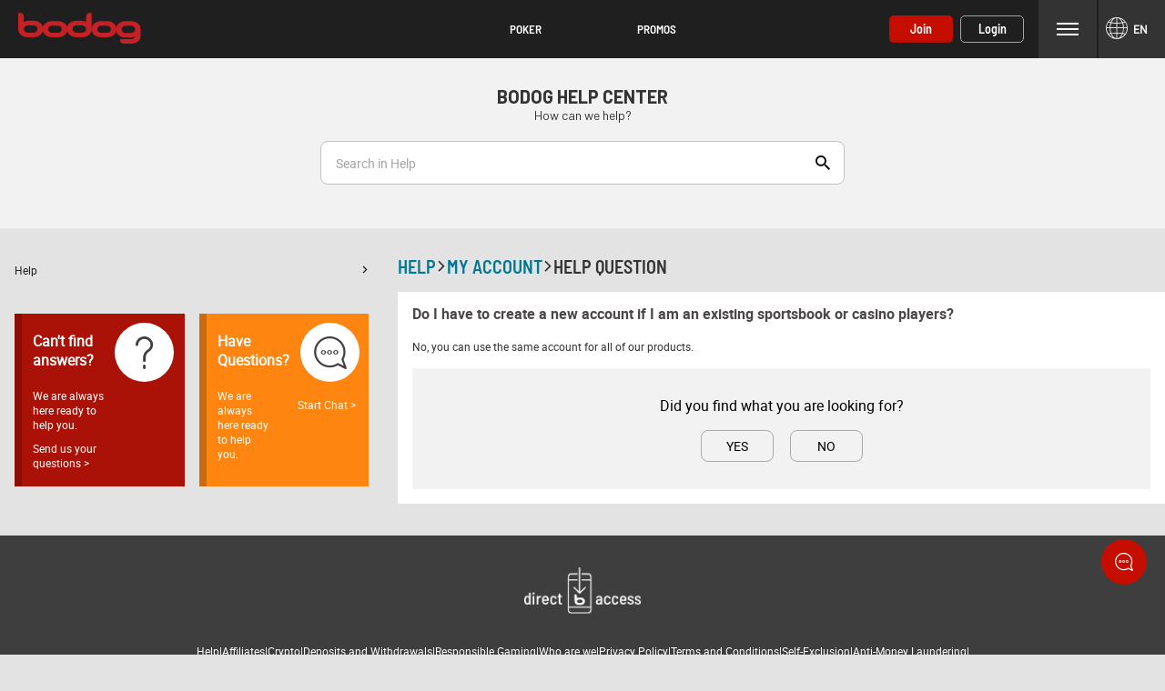

--- FILE ---
content_type: text/html; charset=utf-8
request_url: http://static.bodog.com/en/help/account/create-new-account
body_size: 27093
content:
<!DOCTYPE html><html class="use-native-default-fonts" lang="en" xml:lang="en" xmlns="http://www.w3.org/1999/xhtml"><head><link rel="prefetch" href="/assets/assets/fonts/roboto/robotoRegular.woff2" as="font" type="font/woff2" crossorigin="">
<link rel="prefetch" href="/assets/assets/fonts/roboto/robotoBold.woff2" as="font" type="font/woff2" crossorigin=""><link rel="preload" href="/assets/assets/fonts/icons/bodog/icons-bodog-critical-mobile-v2.woff2" as="font" type="font/woff2" media="(hover: none) and (max-width: 768px)" crossorigin="">
<link rel="preload" href="/assets/assets/fonts/icons/bodog/icons-bodog-critical-desktop-v2.woff2" as="font" type="font/woff2" media="not (hover: none) and (max-width: 768px)" crossorigin="">
     <meta charset="utf-8">

<style>
        body{min-width:320px}body [class*=col-]{float:left}body .navbar-fixed-top{left:0;position:fixed;right:0;z-index:7}body [class*=col-]{display:block}body .navbar-fixed-top{top:0}body [class*=col-]{padding:0 10px}body .max-container{margin:0 auto;max-width:1360px}@-webkit-keyframes slide-down-fade{0%{opacity:0;transform:translateY(-1em)}to{opacity:1;transform:translateY(0)}}@-moz-keyframes slide-down-fade{0%{opacity:0;transform:translateY(-1em)}to{opacity:1;transform:translateY(0)}}@-ms-keyframes slide-down-fade{0%{opacity:0;transform:translateY(-1em)}to{opacity:1;transform:translateY(0)}}@keyframes slide-down-fade{0%{opacity:0;transform:translateY(-1em)}to{opacity:1;transform:translateY(0)}}.custom-field input,button{border:none}.custom-field input,button{background:0 0;outline:0}button{border-radius:0;padding:0}@media screen and (max-width:768px){@font-face{font-family:icons-bodoglatam-new;src:url(https://www.bodog.com/assets/assets/fonts/icons/bodoglatam/icons-bodoglatam-critical-mobile.eot);src:url(https://www.bodog.com/assets/assets/fonts/icons/bodoglatam/icons-bodoglatam-critical-mobile.eot?#iefix) format("embedded-opentype"),url(https://www.bodog.com/assets/assets/fonts/icons/bodoglatam/icons-bodoglatam-critical-mobile.woff2) format("woff2"),url(https://www.bodog.com/assets/assets/fonts/icons/bodoglatam/icons-bodoglatam-critical-mobile.woff) format("woff"),url(https://www.bodog.com/assets/assets/fonts/icons/bodoglatam/icons-bodoglatam-critical-mobile.ttf) format("truetype"),url(https://www.bodog.com/assets/assets/fonts/icons/bodoglatam/icons-bodoglatam-critical-mobile.svg?#icons-bodoglatam) format("svg");font-weight:400;font-style:normal}}@media screen and (min-width:769px){@font-face{font-family:icons-bodoglatam-new;src:url(https://www.bodog.com/assets/assets/fonts/icons/bodoglatam/icons-bodoglatam-critical-desktop.eot);src:url(https://www.bodog.com/assets/assets/fonts/icons/bodoglatam/icons-bodoglatam-critical-desktop.eot?#iefix) format("embedded-opentype"),url(https://www.bodog.com/assets/assets/fonts/icons/bodoglatam/icons-bodoglatam-critical-desktop.woff2) format("woff2"),url(https://www.bodog.com/assets/assets/fonts/icons/bodoglatam/icons-bodoglatam-critical-desktop.woff) format("woff"),url(https://www.bodog.com/assets/assets/fonts/icons/bodoglatam/icons-bodoglatam-critical-desktop.ttf) format("truetype"),url(https://www.bodog.com/assets/assets/fonts/icons/bodoglatam/icons-bodoglatam-critical-desktop.svg?#icons-bodoglatam) format("svg");font-weight:400;font-style:normal}}@font-face{font-family:roboto;font-style:normal;font-weight:400;src:url(https://www.bodog.com/assets/assets/fonts/roboto/robotoRegular.eot);src:url(https://www.bodog.com/assets/assets/fonts/roboto/robotoRegular.woff2) format("woff2"),url(https://www.bodog.com/assets/assets/fonts/roboto/robotoRegular.eot?#iefix) format("embedded-opentype"),url(https://www.bodog.com/assets/assets/fonts/roboto/robotoRegular.woff) format("woff"),url(https://www.bodog.com/assets/assets/fonts/roboto/robotoRegular.ttf) format("truetype"),url(https://www.bodog.com/assets/assets/fonts/roboto/robotoRegular.svg#robotoRegular) format("svg");font-display:swap}@font-face{font-family:robotoBold;font-style:normal;font-weight:700;src:url(https://www.bodog.com/assets/assets/fonts/roboto/robotoBold.eot);src:url(https://www.bodog.com/assets/assets/fonts/roboto/robotoBold.woff2) format("woff2"),url(https://www.bodog.com/assets/assets/fonts/roboto/robotoBold.eot?#iefix) format("embedded-opentype"),url(https://www.bodog.com/assets/assets/fonts/roboto/robotoBold.woff) format("woff"),url(https://www.bodog.com/assets/assets/fonts/roboto/robotoBold.ttf) format("truetype"),url(https://www.bodog.com/assets/assets/fonts/roboto/robotoBold.svg#robotoBold) format("svg");font-display:swap}@font-face{font-family:barlowSemiCondensed;font-style:normal;font-weight:600;src:url(https://www.bodog.com/assets/assets/fonts/barlow/barlowSemiCondensedSemibold.eot);src:url(https://www.bodog.com/assets/assets/fonts/barlow/barlowSemiCondensedSemibold.woff2) format("woff2"),url(https://www.bodog.com/assets/assets/fonts/barlow/barlowSemiCondensedSemibold.eot?#iefix) format("embedded-opentype"),url(https://www.bodog.com/assets/assets/fonts/barlow/barlowSemiCondensedSemibold.woff) format("woff"),url(https://www.bodog.com/assets/assets/fonts/barlow/barlowSemiCondensedSemibold.ttf) format("truetype"),url(https://www.bodog.com/assets/assets/fonts/barlow/barlowSemiCondensedSemibold.svg#barlowSemiCondensedSemibold) format("svg");font-display:swap}body.icons-split .icon,body.icons-split .icon-arrow-back:before,body.icons-split .icon-arrow-next:before,body.icons-split .icon-close:before,body.icons-split .icon-contact:before,body.icons-split .icon-general:before,body.icons-split .icon-global:before,body.icons-split .icon-menu:before,body.icons-split .icon-poker:before,body.icons-split .icon-promos:before,body.icons-split .icon-search:before{-webkit-font-smoothing:antialiased;-moz-osx-font-smoothing:grayscale;font-family:icons-bodoglatam-new;font-style:normal;font-variant:normal;font-weight:400;speak:none;text-transform:none}.icon-arrow-back:before{content:"\21"}.icon-close:before{content:"\2c"}.icon-arrow-next:before{content:"\23"}.icon-contact:before{content:"\2d"}.icon-general:before{content:"\61"}.icon-global:before{content:"\124"}.icon-menu:before{content:"\3d"}.icon-poker:before{content:"\6b"}.icon-promos:before{content:"\134"}.icon-search:before{content:"\40"}a,aside,body,div,figure,form,h1,html,i,img,label,li,nav,p,section,span,ul{margin:0;padding:0;border:0;font-size:100%;font:inherit;vertical-align:initial}aside,figure,main,nav,section{display:block}button,input{font-family:inherit;font-size:inherit;line-height:inherit}button,input{color:inherit;font:inherit;margin:0}*,:after,:before{-webkit-box-sizing:border-box;-moz-box-sizing:border-box;box-sizing:border-box}html{-webkit-overflow-scrolling:touch}a{color:#337ab7;text-decoration:none}ul{list-style:none}a,form{line-height:normal}body{background-color:#e3e3e3;font-family:var(--font-primary);font-size:12px;color:#333}@media only screen and (max-device-width:480px){body{-webkit-text-size-adjust:100%;-ms-text-size-adjust:100%}}h1[class*=-heading]{color:#2b2b2b;font:400 1.17em var(--font-primary);line-height:1}h1.h3-heading{font:700 1.34em var(--font-tertiary);line-height:1}.custom-cta{font:600 1.17em var(--font-secondary);line-height:12px;min-width:110px;outline:0;padding:10px 15px;text-align:center;border-radius:8px;text-transform:uppercase}.custom-cta{text-decoration:none}.custom-cta.cta-small{border-radius:4px;font-size:1em;min-width:60px;padding:5px;line-height:14px}.custom-cta.primary{background:#c50d00;color:#fff;box-shadow:inset 0 -2px 0 0 #aa1207}.custom-cta.tertiary{position:relative;color:#333}.custom-cta.tertiary:before{border:2px solid rgba(51,51,51,.3);border-radius:inherit;bottom:0;content:"";left:0;position:absolute;right:0;top:0}.custom-cta.tertiary.cta-small:before{border-width:1px}.custom-dropdown,.custom-dropdown label,.custom-dropdown.lang-selector .icon{position:relative}.custom-dropdown .custom-droplist{position:absolute}.custom-dropdown input{caret-color:transparent}.custom-dropdown:not(.flip-up) .custom-droplist{animation:slide-down-fade .3s}.custom-dropdown .custom-droplist{background:#fff;box-shadow:0 0 8px 0 rgba(0,0,0,.3);color:grey;display:none;font-size:1.17em;left:0;line-height:1;right:0;text-align:left;z-index:999}.custom-dropdown .custom-droplist li{padding:10px}.custom-dropdown .custom-droplist li:not(:first-of-type){border-top:1px solid #c2c2c2}.custom-dropdown .custom-droplist li.active{background:#f2f2f2;color:#333}.custom-dropdown.small-field{line-height:1}.custom-dropdown.small-field .custom-droplist{font-size:1em}.custom-field{color:#fff;position:relative}.custom-field input,.custom-field label:after{position:absolute}.custom-field input,.custom-field label{font-size:1.17em;width:100%}.custom-field input{color:#333;z-index:1}.custom-field input,.custom-field label{height:38px}.custom-field input{padding:15px 8px 8px 0}.custom-field label{border:2px solid #c2c2c2;color:grey;display:block;line-height:20px;max-width:100%;padding:10px 10px 10px 0;width:100%;background:#fff}.custom-field.small-field input,.custom-field.small-field label{font-size:1em;height:32px;padding:8px}.custom-field.small-field input{line-height:18px}.custom-field.small-field label{line-height:1;border-radius:0}.custom-menu{color:#1f1f1f;font-size:1em;font-weight:400}.custom-menu:not(.inverse) li{background:#fff}.custom-menu:not(.inverse) li.active{background:#e3e3e3}.custom-menu a{color:inherit}.custom-menu.primary li{line-height:1}.custom-menu.primary li a:first-child{display:block;margin:-10px -30px -10px -16px;padding:10px 30px 10px 16px}.custom-menu.primary li .icon[class*=-next]{right:16px}.custom-menu .icon[class*=-next]{top:50%;transform:translateY(-50%)}.custom-menu li{outline:0;padding:10px 30px 10px 16px;position:relative}.custom-menu li.active .icon[class*=-next]{color:#000}.custom-menu li .icon[class*=-next]{color:#c2c2c2;font-size:8px;position:absolute}.navbar-fixed-top{min-width:320px;top:0;z-index:2;padding-bottom:36px}.navbar-fixed-top:not(.search-field-enabled){background:#1f1f1f}.navbar-fixed-top .navbar{border:0;border-radius:0;height:48px;justify-content:center;margin:0 auto;flex-wrap:wrap}.navbar-fixed-top .navbar,.navbar-fixed-top .navbar .login-container,.navbar-fixed-top .navbar .user-info{align-items:center}.navbar-fixed-top .navbar .user-info{display:inline-flex;height:100%;flex-grow:1}.navbar-fixed-top .navbar{color:#fff}.navbar-fixed-top .navbar{display:flex}.navbar-fixed-top .navbar .user-info{position:relative}.navbar-fixed-top .navbar .login-container{margin-right:16px;display:inline-flex}.navbar-fixed-top .navbar .login-container .custom-cta:last-of-type{margin-left:8px}.navbar-fixed-top .navbar .user-info{justify-content:flex-end;position:relative}.navbar-fixed-top .navbar [class*=-btn]{line-height:1;padding:16px}.navbar-fixed-top .navbar [class*=-btn]:not(.account-balance){font-size:0}.navbar-fixed-top .navbar .menu-btn{background:#333}.navbar-fixed-top .navbar .icon{font-size:18px}.navbar-fixed-top .navbar .icon-menu{font-size:16px}.navbar-fixed-top .navbar .brand-logo{display:-ms-flexbox;margin:auto auto auto 0;padding:0 0 0 20px}.navbar-fixed-top .navbar .brand-logo img{height:16px}.navbar-fixed-top .navbar .custom-tab.channel{order:3;width:100%}.custom-tab{display:flex}.custom-tab{font-weight:600;overflow:auto;position:relative}.custom-tab a,.custom-tab li{line-height:1}.custom-tab a{color:inherit}.custom-tab li{text-align:left}@media screen and (min-width:769px){[class*=-heading].h3-heading{font-size:1.34em}}@media screen and (max-width:320px){.navbar-fixed-top .navbar .brand-logo{padding:0 0 0 8px}.navbar-fixed-top .navbar .login-container{margin-right:4px}.navbar-fixed-top .navbar [class*=-btn]:not(.account-balance){padding:16px 5px}}@media screen and (min-width:321px) and (max-width:360px){.navbar-fixed-top .navbar .login-container{margin-right:8px}}@media screen and (min-width:769px){.navbar-fixed-top{padding-bottom:0}.navbar-fixed-top .navbar{height:64px}.navbar-fixed-top .navbar .login-container{display:inline-flex;justify-content:center}.navbar-fixed-top .navbar [class*=-btn]{padding:20px}.navbar-fixed-top .navbar .brand-logo{flex-grow:1}.navbar-fixed-top .navbar .brand-logo img{height:24px}.navbar-fixed-top .navbar .custom-tab.channel{margin:auto;width:auto;order:0}.navbar-fixed-top .navbar .icon{font-size:24px}}@media screen and (min-width:1024px){.navbar-fixed-top .navbar .login-container{font-size:1.17em}.navbar-fixed-top .navbar .custom-cta{padding:8px;min-width:70px}}.custom-cta.tertiary.inverse{color:#fff}.custom-cta.tertiary.inverse:before{border-color:hsla(0,0%,100%,.6)}.lang-selector,.lang-selector label{display:inline-block}.lang-selector label{align-items:center;color:#f2f2f2;display:flex;font-size:1em;height:44px;line-height:1;padding:0 8px;text-align:center;vertical-align:middle;width:auto;text-transform:uppercase;background:#f2f2f2;font-weight:600}.lang-selector label .icon-global{color:inherit;font-size:24px;margin-right:6px}.lang-selector .custom-droplist{left:36px;width:140px;bottom:44px}.static-btn{color:#000;padding:15px}.static-btn .icon.static-icon{background:#fff;color:inherit;border-radius:50%;border:1px solid #c2c2c2;display:inline-block;font-size:32px;line-height:64px;height:64px;margin:0 auto;text-align:center;width:64px;color:#000}.static-btn .static-title{display:block;font-size:1em;font-weight:600;line-height:1;margin-top:10px}.custom-tab.tertiary li{color:grey;display:table-cell;font-size:.85em;padding:6px;background:#1f1f1f}.custom-tab.channel{flex:auto;background:#000}.custom-tab.channel a{display:block}.custom-tab.channel li{color:#fff;flex-grow:1;font-size:.85em;padding:0;text-align:center;font:600 .85em var(--font-secondary);border:2px solid #000}.custom-tab.channel .channel-item{padding:11px 8px}.custom-tab.tab-menu{background:#fff}.navbar-fixed-top .custom-tab.tab-menu .static-btn{font-size:inherit}.custom-tab.tab-menu{justify-content:center;flex-wrap:wrap}.custom-tab.tab-menu:not(.small-tab){font-family:var(--font-tertiary)}.custom-tab.tab-menu li{border:0;color:#000;flex:1 1 33.3%;text-align:center;overflow:hidden}.custom-tab.tab-menu li:not(:last-child){margin-right:0}.custom-tab.tab-menu a{display:block}.custom-tab.tab-menu .static-btn{padding:12px;width:100%}@media screen and (min-width:769px){.custom-tab.tertiary{display:flex}.custom-tab.tertiary li{font-size:1.12em;padding:16px 12px}}@media screen and (min-width:769px) and (max-width:1024px){.custom-tab.channel li{font-size:1.34em}}@media screen and (min-width:769px){.custom-tab.channel,.custom-tab.channel.tertiary li{border-width:0}.custom-tab.channel.tertiary li{padding:0}.custom-tab.tertiary.channel li:not(:first-of-type){border-left:2px solid #000}}@media screen and (min-width:1024px){.custom-tab.channel .channel-item{padding:8px 16px}}@media screen and (min-width:1360px){.custom-tab.channel li{min-width:128px;font-size:1.5em}}html.force-critical{font-family:roboto,barlowSemiCondensed,robotoBold}html{--font-primary:"roboto";--font-secondary:"barlowSemiCondensed";--font-tertiary:"robotoBold"}html.use-native-default-fonts{font-family:-apple-system,BlinkMacSystemFont,Segoe UI,Noto Sans,Helvetica,Arial,sans-serif,Apple Color Emoji,Segoe UI Emoji}.section-container{display:flex}.section-1x1{flex:1;max-width:25%}@media screen and (max-width:769px){.section-container{flex-wrap:wrap}.section-item{max-width:100%}}.section-container{padding:16px 0}.section-item{margin:0 0 0 16px}.section-item:first-child{margin-left:0}@media screen and (max-width:1360px){.section-container{padding:16px}}@media screen and (min-width:768px){.section-1x1{max-width:calc(25% - 12px)}}@media screen and (max-width:769px){.section-container{padding-bottom:0}.section-item{margin:0 0 16px}.section-1x1{flex-basis:100%}}body bx-site div.rich-text-body-content[data-version=v2]{overflow:auto}.help-search-header-container{background-color:#f2f2f2}@media (max-width:768px){.help-search-header-container{padding:0 16px 16px}bx-help-search-input{margin-top:16px}}@media (min-width:769px){.help-search-header-container{padding-bottom:48px}bx-help-search-input{width:576px;margin:20px auto 0}}bx-help-search-input .custom-field.small-field{position:relative;height:48px;z-index:6}bx-help-search-input .custom-field.small-field input,bx-help-search-input .custom-field.small-field label{height:100%;border:0;padding:16px 110px 16px 16px;border-radius:8px}bx-help-search-input .custom-field.small-field label{background-color:initial}bx-help-search-input .custom-field.small-field input{font-size:1.17em;background-color:#fff;caret-color:#333;border:1px solid #c2c2c2}bx-help-search-input .custom-field.small-field button{font-size:0;position:absolute;top:0;height:100%;z-index:1;border-radius:0 8px 8px 0}bx-help-search-input .custom-field.small-field button.search-btn{width:48px;right:0;color:#000}bx-help-search-input .custom-field.small-field button.search-btn .icon{font-size:16px}bx-help-search-input .custom-field.small-field button.clear-btn{display:none;color:grey;right:64px}bx-help-search-input .custom-field.small-field button.clear-btn .icon{font-size:10px}bx-help-search-input .custom-field.small-field .custom-droplist{display:none;color:#333;font-size:1.17em;z-index:0;border-top:1px solid #c2c2c2;box-shadow:0 1px 8px rgba(0,0,0,.3);border-radius:0 0 8px 8px}.question-container{background-color:#f2f2f2;text-align:center;font-size:16px;padding:30px;color:#000}.question-container .option-container{margin-top:16px}.question-container .main-question-options button{font-size:14px;border:1px solid rgba(0,0,0,.3);border-radius:8px;min-width:80px;padding:7px 0;text-transform:uppercase}.question-container .main-question-options button:first-child{margin-right:14px}@media screen and (max-width:768px){.question-container .main-question-options button:first-child{margin-right:2px}}.breadcrumb{display:inline-block}.breadcrumb a{color:#007895;font-size:20px;font-family:var(--font-secondary);text-transform:uppercase;display:flex;align-items:center}.breadcrumb a i{white-space:pre;color:#333;font-size:12px;padding-inline:4px}.breadcrumb a.breadcrumb-link{visibility:hidden;display:none}.breadcrumb:last-of-type{display:inline-block}.breadcrumb:last-of-type a{color:#333;font-size:20px}.breadcrumb:last-of-type i.icon.icon-arrow-next{display:none}@media (max-width:769px){.breadcrumb{visibility:hidden;display:none}.breadcrumb:last-of-type{visibility:visible;display:flex;padding-left:21px}.breadcrumb:last-of-type a{color:#333;font-weight:900;font-size:14px}.breadcrumb a.breadcrumb-link{visibility:visible;display:flex;color:grey;margin-left:10px;padding-right:8px}.breadcrumb a.breadcrumb-link i{visibility:visible;font-size:8px}}bx-lang-select .lang-selector label{height:48px;background:#333}bx-lang-select .lang-selector .custom-droplist{bottom:auto;left:auto;box-shadow:none;border-top:2px solid #aa1207}bx-lang-select .lang-selector .custom-droplist li a{line-height:1}bx-lang-select .lang-selector .custom-droplist li{background:#1f1f1f;color:#f2f2f2}bx-lang-select .lang-selector .custom-droplist li:not(:first-of-type){border-top:none}bx-lang-select .lang-selector .custom-droplist li.active{background:#aa1207;color:#f2f2f2}bx-lang-select .lang-selector .custom-droplist li a{color:#f2f2f2}@media screen and (min-width:320px){bx-lang-select .lang-selector .custom-droplist{width:150px}}@media screen and (min-width:769px){bx-lang-select .lang-selector{margin-left:2px}bx-lang-select .lang-selector .custom-droplist{width:139px}bx-lang-select .lang-selector label{height:64px;width:73px}}.nav-menu-overlay{position:fixed;left:0;right:0;top:0;bottom:-50vh;background-color:rgba(0,0,0,.6);z-index:2}bx-tertiary-menu-navigation .custom-menu.primary li a{line-height:1}.bx-tertiary-menu-container{margin-top:48px;border-top:inherit;padding-bottom:10px}.bx-tertiary-menu-subcontent{display:inline-block;vertical-align:top;margin:15px auto auto;min-width:300px;width:100%}.modal-content div.bx-tertiary-menu-subcontent .modal-body{padding:20px 0;background-color:#fff;display:block}.bx-tertiary-menu-nav{display:inline-block;vertical-align:top;width:100%;min-width:300px;margin-top:38px}@media only screen and (min-width:769px){.bx-tertiary-wrapper{display:flex}.bx-tertiary-menu-nav{width:33%;flex:1;margin-top:38px}.bx-tertiary-menu-subcontent{flex:2;width:66%;margin-left:1.5em;display:inline-block}.modal-content div.bx-tertiary-menu-subcontent .modal-body{border:16px solid #ccc}}@media only screen and (max-width:769px){.modal-content div.bx-tertiary-menu-subcontent .modal-body{border-bottom:16px solid #ccc}.bx-tertiary-menu-nav{margin-top:34px}}.smart-contact-methods{padding:16px}@media screen and (max-width:768px){.smart-contact-methods{padding:16px}}[class*=-heading].help-title{margin-bottom:20px}@media screen and (max-width:769px){.help-breadcrumb{margin-top:0;padding-bottom:16px}}.help-content{padding:0}div.max-container section.modal-body.help-content.modal-menu-body{padding:16px}div.max-container section.modal-body.help-content.modal-menu-body .smart-contact-methods{padding:16px 0 0}@media screen and (max-width:768px){div.max-container section.modal-body.help-content.modal-menu-body .smart-contact-methods{padding:16px 0 0}}.help-header-container{display:flex}@media screen and (max-width:768px){.help-header-container{display:block}}.help-header-container .help-breadcrumb{padding-bottom:16px;flex-grow:1}.bx-help-page .bx-tertiary-menu-container{padding-bottom:10px}.bx-help-page .modal-content div.bx-tertiary-menu-subcontent{display:inline-block;vertical-align:top;margin:30px 0 auto;min-width:300px;width:100%}@media screen and (max-width:768px){.bx-help-page .modal-content div.bx-tertiary-menu-subcontent{margin:16px auto auto}}.bx-help-page .modal-content div.bx-tertiary-menu-subcontent .modal-body{display:block;background:#fff;border:16px solid #f2f2f2;padding-top:20px}@media only screen and (max-width:768px){.bx-help-page .bx-tertiary-wrapper .bx-tertiary-menu-nav{display:none}}.bx-help-page .bx-tertiary-menu-nav{display:inline-block;vertical-align:top;width:100%;min-width:300px;margin-top:38px}.bx-help-page .bx-tertiary-menu-nav.bx-smart-contact-design{margin-top:30px;padding-right:16px}@media only screen and (min-width:769px){.bx-help-page .bx-tertiary-wrapper{display:flex;justify-content:center}.bx-help-page .bx-tertiary-menu-nav{width:33%;flex:1;margin-top:38px}.bx-help-page .bx-tertiary-menu-subcontent{flex:2;width:66%;margin-left:1.5em;display:inline-block}}@media only screen and (max-width:769px){.bx-help-page .bx-tertiary-menu-nav{margin-top:34px}}.custom-dropdown input{left:0}bx-header-user-menu-ch .menu-overlay-container{position:relative}bx-header-user-menu-ch .nav-menu-hidden{display:none}bx-header-user-menu-ch .nav-menu-elements{position:absolute;z-index:3;top:auto;right:0;width:375px;overflow-y:auto;max-height:calc(100vh - 96px);background-color:#4d4d4d}bx-header-user-menu-ch .nav-menu-elements .red-top-border{border-top:2px solid #c50d00}bx-header-user-menu-ch .nav-menu-elements .custom-menu{display:flex;flex-wrap:wrap;font-weight:600;background-color:#fff}bx-header-user-menu-ch .nav-menu-elements .custom-menu li{flex:0 1 50%}bx-header-user-menu-ch .nav-menu-elements .custom-menu li:nth-child(odd){border-right:2px solid #e6e6e6}bx-header-user-menu-ch .nav-menu-elements .custom-tab{border-bottom:2px solid #e6e6e6}bx-header-user-menu-ch .nav-menu-overlay{position:fixed;left:0;right:0;top:0;bottom:-50vh;background-color:rgba(0,0,0,.6);z-index:2}@media only screen and (min-width:320px) and (max-width:769px){bx-header-user-menu-ch div.nav-menu-elements{height:calc(100% - 48px);width:100%;overflow-y:scroll}}@media only screen and (max-width:769px){bx-header-user-menu-ch div.nav-menu-elements{position:fixed;left:0}}:root{--core-greyscale-1:#000;--core-greyscale-7:#fff;--core-spacing-2:10px;--core-spacing-6:30px;--core-spacing-7:40px;--stream-coming-soon-color:var(--core-greyscale-1)}:root{--stream-coming-soon-color:#333;--coupons-info-bg:#d1d1d1}
    </style><link rel="stylesheet" type="text/css" href="/assets/css/bodoglatam-401a2d59-1aca-44c1-9e04-85ca6606815e.css">
    



<base href="/">
<meta name="viewport" content="width=device-width, initial-scale=1, maximum-scale=1, user-scalable=no">
<meta http-equiv="X-UA-Compatible" content="IE=edge">
<meta name="apple-mobile-web-app-capable" content="yes">
<link rel="apple-touch-startup-image" media="(device-width: 414px) and (device-height: 896px) and (-webkit-device-pixel-ratio: 3)" href="/content/favicons/apple-launch-1242x2688.png"> 
<link rel="apple-touch-startup-image" media="(device-width: 414px) and (device-height: 896px) and (-webkit-device-pixel-ratio: 2)" href="/content/favicons/apple-launch-828x1792.png"> 
<link rel="apple-touch-startup-image" media="(device-width: 375px) and (device-height: 812px) and (-webkit-device-pixel-ratio: 3)" href="/content/favicons/apple-launch-1125x2436.png"> 
<link rel="apple-touch-startup-image" media="(device-width: 414px) and (device-height: 736px) and (-webkit-device-pixel-ratio: 3)" href="/content/favicons/apple-launch-1242x2208.png"> 
<link rel="apple-touch-startup-image" media="(device-width: 375px) and (device-height: 667px) and (-webkit-device-pixel-ratio: 2)" href="/content/favicons/apple-launch-750x1334.png">
<link rel="apple-touch-startup-image" media="(device-width: 320px) and (device-height: 568px) and (-webkit-device-pixel-ratio: 2)" href="/content/favicons/apple-launch-640x1336.png">  
<link rel="apple-touch-startup-image" media="(device-width: 1024px) and (device-height: 1366px) and (-webkit-device-pixel-ratio: 2)" href="/content/favicons/apple-launch-2048x2732.png"> 
<link rel="apple-touch-startup-image" media="(device-width: 834px) and (device-height: 1194px) and (-webkit-device-pixel-ratio: 2)" href="/content/favicons/apple-launch-1668x2388.png"> 
<link rel="apple-touch-startup-image" media="(device-width: 834px) and (device-height: 1112px) and (-webkit-device-pixel-ratio: 2)" href="/content/favicons/apple-launch-1668x2224.png"> 
<link rel="apple-touch-startup-image" media="(device-width: 768px) and (device-height: 1024px) and (-webkit-device-pixel-ratio: 2)" href="/content/favicons/apple-launch-1536x2048.png">
<link rel="apple-touch-icon" sizes="57x57" href="/content/favicons/apple-icon-57x57.png">
<link rel="apple-touch-icon" sizes="60x60" href="/content/favicons/apple-icon-60x60.png">
<link rel="apple-touch-icon" sizes="72x72" href="/content/favicons/apple-icon-72x72.png">
<link rel="apple-touch-icon" sizes="76x76" href="/content/favicons/apple-icon-76x76.png">
<link rel="apple-touch-icon" sizes="114x114" href="/content/favicons/apple-icon-114x114.png">
<link rel="apple-touch-icon" sizes="120x120" href="/content/favicons/apple-icon-120x120.png">
<link rel="apple-touch-icon" sizes="144x144" href="/content/favicons/apple-icon-144x144.png">
<link rel="apple-touch-icon" sizes="152x152" href="/content/favicons/apple-icon-152x152.png">
<link rel="apple-touch-icon" sizes="180x180" href="/content/favicons/apple-icon-180x180.png">
<link rel="icon" type="image/png" sizes="192x192" href="/content/favicons/android-icon-192x192.png">
<link rel="icon" type="image/png" sizes="32x32" href="/content/favicons/favicon-32x32.png">
<link rel="icon" type="image/png" sizes="96x96" href="/content/favicons/favicon-96x96.png">
<link rel="icon" type="image/png" sizes="16x16" href="/content/favicons/favicon-16x16.png">
<link rel="manifest" href="/content/manifest.json">
<meta name="msapplication-TileColor" content="#000000">
<meta name="msapplication-TileImage" content="/content/favicons/ms-icon-144x144.png">
<meta name="theme-color" content="#000000">
<link rel="shortcut icon" href="/content/favicons/favicon.ico" type="image/vnd.microsoft.icon">
<title></title>

<style>
    /* Safari Desktop */
    @media screen and (min-width: 480px) and (max-width: 769px) {
        _:-webkit-full-screen:not(:root:root), carousel .img-container img.img-responsive:not(.ng-lazyloaded) {
            min-height: 307px;
        }

        _::-webkit-full-page-media, _:future, :root carousel .img-container img.img-responsive:not(.ng-lazyloaded) {
            min-height: 307px;
        }
    }

    /* Safari iPad */
    @media screen and (max-width: 480px) {
        _:-webkit-full-screen:not(:root:root), carousel.fullsize-carousel .img-container img.img-responsive:not(.ng-lazyloaded) {
            min-height: 188px;
        }

        _::-webkit-full-page-media, _:future, :root carousel.fullsize-carousel .img-container img.img-responsive:not(.ng-lazyloaded) {
            min-height: 188px;
        }
    }
    .lazyload:not([src]) {
        opacity: 0;
    }
    .lazyload[src],
    .lazyloaded[src] {
        opacity: 1;
        transition: opacity 300ms;
    }
</style>

<script type="application/ld+json">{ "@context": "http://schema.org", "@type": "BreadcrumbList",
            "itemListElement": [ { "@type": "ListItem", "position": 1,
            "item": { "@id": "https://www.bodog.com/en/help", "name": "Help" } },{ "@type": "ListItem", "position": 2,
            "item": { "@id": "https://www.bodog.com/en/help/account", "name": "Account" } },{ "@type": "ListItem", "position": 3,
            "item": { "@id": "https://www.bodog.com/en/help/account/create-new-account", "name": "Create new account" } } ] }</script><style>[_nghost-server-side-render-c72]     bx-cashier #presetAmountTitle {
  color: gray;
  font-size: 1.17em;
}

[_nghost-server-side-render-c72]     bx-cashier .cs-amount {
  min-width: 160px;
}

[_nghost-server-side-render-c72]     bx-cashier .custom-checkbox label.btc-iagree-lbl, [_nghost-server-side-render-c72]     bx-cashier .custom-checkbox label.bch-iagree-lbl, [_nghost-server-side-render-c72]     bx-cashier .custom-checkbox label.white-text {
  color: inherit;
}

[_nghost-server-side-render-c72]     bx-cashier fieldset.withdrawal-fieldset-inline-text {
  margin-left: 0;
}

[_nghost-server-side-render-c72]     bx-cashier .cs-reduced-text {
  font-size: 0.9em;
}

[_nghost-server-side-render-c72]     bx-cashier .custom-separator.horizontal {
  color: #000;
}

[_nghost-server-side-render-c72]     bx-cashier .cs-payment-details-container {
  width: 100%;
}

[_nghost-server-side-render-c72]     bx-cashier .cs-payment-details-container .button-area {
  text-align: center;
}

[_nghost-server-side-render-c72]     bx-cashier .cs-payment-details-container .button-area button {
  float: none;
}

[_nghost-server-side-render-c72]     bx-cashier .cs-payment-details-container .cashier-button {
  float: none;
  width: 100%;
}

@media (min-width: 730px) {
  [_nghost-server-side-render-c72]     bx-cashier .cs-payment-details-container {
    max-width: 412px;
    margin: 0 auto;
  }
}

[_nghost-server-side-render-c72]     bx-cashier .first-deposit, [_nghost-server-side-render-c72]     bx-cashier .bank-registered {
  color: #368031;
}

[_nghost-server-side-render-c72]     bx-cashier .cs-payment-details-table-title {
  font-size: 1em;
  padding-left: 8px;
  display: block;
  text-align: left;
  font-weight: bold;
  margin-bottom: 8px;
  color: #000;
}

[_nghost-server-side-render-c72]     bx-cashier .cs-highlight-text {
  color: #000;
}

@media (min-width: 730px) {
  [_nghost-server-side-render-c72]     bx-cashier .bonus-area {
    order: -1;
  }
}

[_nghost-server-side-render-c72]     bx-cashier .btc-iagree-lbl, [_nghost-server-side-render-c72]     bx-cashier .bch-iagree-lbl {
  color: inherit;
}

[_nghost-server-side-render-c72]     bx-cashier .custom-menu.primary {
  color: #2b2b2b;
  background: #fff;
}

[_nghost-server-side-render-c72]     bx-cashier .custom-menu.primary li {
  background: #fff;
  border: solid 1px #c2c2c2;
}

[_nghost-server-side-render-c72]     bx-cashier .custom-menu.primary ul {
  background: #fff;
  border: solid 1px #c2c2c2;
}

[_nghost-server-side-render-c72]     bx-cashier .custom-menu.primary.options li {
  background: #fff;
  border: solid 1px #c2c2c2;
}

[_nghost-server-side-render-c72]     bx-cashier .howitworks-link {
  color: #e51977 !important;
}

[_nghost-server-side-render-c72]     bx-cashier .list-table-title {
  color: #2b2b2b;
}

[_nghost-server-side-render-c72]     bx-cashier .two-column-container {
  display: flex;
  flex-flow: row wrap;
  justify-content: space-between;
  background-color: #fff;
}

[_nghost-server-side-render-c72]     bx-cashier .two-column-container .left-panel {
  width: 100%;
  padding: 16px 32px;
}

[_nghost-server-side-render-c72]     bx-cashier .two-column-container .right-panel {
  width: 100%;
  margin-top: 15px;
  padding: 16px 32px;
}

[_nghost-server-side-render-c72]     bx-cashier .two-column-container .spaced-below {
  margin-bottom: 0;
}

[_nghost-server-side-render-c72]     bx-cashier .two-column-container .withdrawal-button {
  width: 100%;
  margin-top: 15px;
}

[_nghost-server-side-render-c72]     bx-cashier .two-column-container .pin-wrapper {
  margin-top: 3px;
}

[_nghost-server-side-render-c72]     bx-cashier #displayedAddress {
  color: grey;
}

[_nghost-server-side-render-c72]     bx-cashier .tooltip-popover-container .tooltip-popover-msg {
  z-index: 20;
}

[_nghost-server-side-render-c72]     bx-cashier .generic-withdrawal-grid {
  background-color: #fff;
  display: grid;
}

[_nghost-server-side-render-c72]     bx-cashier .generic-withdrawal-grid .form-field-50 {
  display: block;
  width: 100%;
  margin-bottom: 15px;
}

[_nghost-server-side-render-c72]     bx-cashier .generic-withdrawal-grid .left-panel {
  width: 100%;
  padding: 16px 32px;
}

[_nghost-server-side-render-c72]     bx-cashier .generic-withdrawal-grid .right-panel {
  width: 100%;
  margin-top: 15px;
  padding: 16px 32px;
}

[_nghost-server-side-render-c72]     bx-cashier .generic-withdrawal-grid .spaced-below {
  margin-bottom: 0;
}

[_nghost-server-side-render-c72]     bx-cashier .generic-withdrawal-grid .withdrawal-button {
  width: 100%;
  margin-top: 15px;
}

@media (min-width: 730px) {
  [_nghost-server-side-render-c72]     bx-cashier .two-column-container .left-panel {
    width: calc(50% - 5px);
  }
  [_nghost-server-side-render-c72]     bx-cashier .two-column-container .right-panel {
    width: calc(50% - 5px);
    margin-top: 0;
  }
  [_nghost-server-side-render-c72]     bx-cashier .generic-withdrawal-grid .left-panel {
    width: calc(100% - 10px);
  }
  [_nghost-server-side-render-c72]     bx-cashier .generic-withdrawal-grid .right-panel {
    width: calc(100% - 10px);
    margin-top: 0;
  }
}

[_nghost-server-side-render-c72]     bx-cashier bx-authorized-payment .more-info {
  display: none;
  background-color: #f2f2f2;
  line-height: 1;
  transition: all 100ms ease-in-out;
}

[_nghost-server-side-render-c72]     bx-cashier bx-authorized-payment .more-info + .active {
  display: table-row;
}

@media (max-width: 730px) {
  [_nghost-server-side-render-c72]     bx-cashier bx-authorized-payment .more-info .hidden-expanding-cell {
    padding: 0 0 0 10%;
  }
}

[_nghost-server-side-render-c72]     bx-cashier bx-authorized-payment .table-list {
  margin-top: -20px;
}

@media (min-width: 730px) {
  [_nghost-server-side-render-c72]     bx-cashier bx-authorized-payment .table-list {
    margin-top: -16px;
    width: calc(100% + 32px);
    margin-left: -16px;
  }
}

[_nghost-server-side-render-c72]     bx-cashier bx-authorized-payment .table-list .custom-link {
  text-transform: none !important;
}

[_nghost-server-side-render-c72]     bx-cashier bx-authorized-payment .table-list .table-expanded {
  width: 100%;
}

[_nghost-server-side-render-c72]     bx-cashier bx-authorized-payment .table-list .table-expanded tr:not(.additional-row) {
  border-top: solid 1px #d9d9d9;
}

[_nghost-server-side-render-c72]     bx-cashier bx-authorized-payment .table-list .table-expanded tr:first-of-type {
  border: none;
}

[_nghost-server-side-render-c72]     bx-cashier bx-authorized-payment .notification-container {
  padding: 0 0 20px;
  margin-top: -16px;
}

@media (max-width: 730px) {
  [_nghost-server-side-render-c72]     bx-cashier .cashier-button, [_nghost-server-side-render-c72]     bx-cashier .custom-notification {
    width: calc(100% - 3em);
    margin-left: 1.5em;
    margin-right: 1.5em;
    float: none;
  }
  [_nghost-server-side-render-c72]     bx-cashier .custom-menu.primary.options.payment-methods-list {
    margin-left: 0;
    margin-right: 0;
  }
  [_nghost-server-side-render-c72]     bx-cashier .custom-notification {
    margin-top: 15px;
  }
}

  .bg-overlay-color {
  background-color: #1f1f1f;
}

  .bg-color {
  background-color: #1f1f1f;
}

  .font-color {
  color: #ffffff;
}

  .modal-overlay.game-wrapper-overlay {
  background-color: #2b2b2b;
}

  .modal-overlay .game-wrapper-overlay-container .modal-header {
  border-bottom: solid 2px black;
}

  .game-wrapper-body .game-description {
  margin: 0px 8px 0 0px;
}

  .game-wrapper-body .game-iframe {
  height: 100%;
  width: 100%;
}

[_nghost-server-side-render-c72]     .bx-notification-container {
  position: fixed;
  top: 0px;
  width: 100%;
  overflow: hidden;
}

[_nghost-server-side-render-c72]     .navbar-wrapper.not-found {
  background: #ED0024;
}

[_nghost-server-side-render-c72]     .navbar-wrapper.blocked {
  background: #ED0024;
}

  img.ng-lazyloaded {
  animation: fadeIn 400ms linear;
  animation-play-state: running;
}

@keyframes fadeIn {
  0% {
    opacity: 0;
  }
  100% {
    opacity: 1;
  }
}

  bx-overlay .modal-overlay.dark-overlay   bx-bonus-selection .modal-body.modal-body-full-width {
  padding: 0;
}

[_nghost-server-side-render-c72]     bx-account-menu-cashier .modal-body .bonus-area bx-widget-bonus-list .h3-heading {
  padding: 10px 0 !important;
  font-weight: 600 !important;
}

[_nghost-server-side-render-c72]     div.bx-transaction-wrapper ul.inline-list {
  margin: 0 4%;
}

[_nghost-server-side-render-c72]     div.bx-transaction-wrapper ul.inline-list li.inline-item {
  width: 30.66%;
}

[_nghost-server-side-render-c72]     div.bx-transaction-type-filters {
  float: left;
  width: 100%;
  margin-top: 20px;
}

[_nghost-server-side-render-c72]     div.bx-transaction-type-filters ul.custom-tab.tertiary {
  background-color: #F2F2F2;
}

[_nghost-server-side-render-c72]     div.bx-transaction-type-filters ul.custom-tab.tertiary li {
  color: #2B2B2B;
  background-color: #F2F2F2;
  font-weight: 400;
  border-bottom: 2px solid #C2C2C2;
  text-align: left;
  padding: 9px 16px;
}

[_nghost-server-side-render-c72]     div.bx-transaction-type-filters ul.custom-tab.tertiary li:hover {
  color: #2B2B2B;
}

[_nghost-server-side-render-c72]     div.bx-transaction-type-filters ul.custom-tab.tertiary li.active {
  color: #2B2B2B;
  background-color: white;
  border-bottom: 2px solid  #808080;
}

[_nghost-server-side-render-c72]     div.bx-transaction-type-filters ul.custom-tab.tertiary:last-child:after {
  content: "";
  width: 100%;
  border-bottom: 2px solid #C2C2C2;
}

[_nghost-server-side-render-c72]     div.bx-transaction-subCategory-filter-content {
  float: left;
}

[_nghost-server-side-render-c72]     div.bx-transaction-subCategory-filter-content ul.custom-tab.tertiary {
  background-color: white;
}

[_nghost-server-side-render-c72]     div.bx-transaction-subCategory-filter-content ul.custom-tab.tertiary li {
  background-color: white;
  font-weight: 100;
  color: #E22521;
  padding: 10px;
}

[_nghost-server-side-render-c72]     div.bx-transaction-subCategory-filter-content ul.custom-tab.tertiary li.active {
  color: #333333;
}

[_nghost-server-side-render-c72]     div.bx-transaction-subCategory-filter-content ul.custom-tab.tertiary li:hover {
  color: #333333;
}

  .preview-notification .navbar-fixed-top {
  margin-top: 44px;
}

  .preview-notification .marketing-page-container {
  margin-top: 116px;
}

  .preview-notification bx-promotion-details-ch div.max-container {
  margin-top: 120px;
}</style><style>.preview-notification-bar[_ngcontent-server-side-render-c69] {
  position: fixed;
  z-index: 8;
  background: gray;
  width: 100%;
  top: 0; }

  .preview-indicator {
  border: 1px dashed red;
  border-left: 8px solid red; }</style><style>[_nghost-server-side-render-c71]     .bx-notification-container {
           z-index: 99999;
           height: 100%;
           left: 0px;
        }</style><style>[_nghost-server-side-render-c252] {
  display: block;
}

bx-footer[_ngcontent-server-side-render-c252] {
  display: block;
}

@media screen and (min-width: 769px) {
  bx-footer[_ngcontent-server-side-render-c252] {
    margin-top: 25px;
  }
}

.selectors-container[_ngcontent-server-side-render-c252] {
  display: flex;
  justify-content: center;
  margin-top: 15px;
}

div.top-container[_ngcontent-server-side-render-c252] {
  margin-top: -40px;
  padding-top: 40px;
}

@media screen and (min-width: 769px) {
  div.top-container[_ngcontent-server-side-render-c252] {
    margin-top: -62px;
    padding-top: 62px;
  }
}</style><style>main.content[_ngcontent-server-side-render-c243]:not(.first-time-visitor) {
  margin-top: 48px;
}

@media screen and (min-width: 769px) {
  main.content[_ngcontent-server-side-render-c243]:not(.first-time-visitor) {
    margin-top: 64px;
  }
}</style><link rel="canonical" href="https://www.bodogpoker.com/en/help/account/create-new-account"><meta name="robots" content="noindex, nofollow"><link rel="alternate" href="https://www.bodog.com/ajuda/contas/tenho-criar-nova-conta" hreflang="pt-BR"><link rel="alternate" href="https://www.bodog.com/ajuda/contas/tenho-criar-nova-conta" hreflang="pt"><link rel="alternate" href="https://www.bodog.com/en/help/account/create-new-account" hreflang="en"><link rel="alternate" href="https://www.bodog.com/es/ayuda/cuentas/crear-nueva-cuenta" hreflang="es-AR"><link rel="alternate" href="https://www.bodog.com/es/ayuda/cuentas/crear-nueva-cuenta" hreflang="es-MX"><link rel="alternate" href="https://www.bodog.com/es/ayuda/cuentas/crear-nueva-cuenta" hreflang="es-PE"><link rel="alternate" href="https://www.bodog.com/es/ayuda/cuentas/crear-nueva-cuenta" hreflang="es-VE"><link rel="alternate" href="https://www.bodog.com/es/ayuda/cuentas/crear-nueva-cuenta" hreflang="es-CL"><link rel="alternate" href="https://www.bodog.com/es/ayuda/cuentas/crear-nueva-cuenta" hreflang="es-CO"><link rel="alternate" href="https://www.bodog.com/es/ayuda/cuentas/crear-nueva-cuenta" hreflang="es-PA"><link rel="alternate" href="https://www.bodog.com/es/ayuda/cuentas/crear-nueva-cuenta" hreflang="es-EC"><link rel="alternate" href="https://www.bodog.com/es/ayuda/cuentas/crear-nueva-cuenta" hreflang="es"><link rel="alternate" href="https://www.bodog.com/ajuda/contas/tenho-criar-nova-conta" hreflang="x-default"><meta name="seobility" content="6326bf5c1a1641e6ccd797238862fbda"><style>.navbar-fixed-top[_ngcontent-server-side-render-c216] {
  height: 64px;
  animation: none;
  z-index: 10;
}

.navbar-fixed-top[_ngcontent-server-side-render-c216]   bx-header-unlogged-actions[_ngcontent-server-side-render-c216] {
  display: inherit;
}

.navbar-fixed-top[_ngcontent-server-side-render-c216]   .overlay[_ngcontent-server-side-render-c216] {
  position: fixed;
  left: 0;
  right: 0;
  top: 0;
  bottom: -50vh;
  background-color: rgba(0, 0, 0, 0.6);
  z-index: -2;
}

.navbar-fixed-top[_ngcontent-server-side-render-c216]   .custom-tab.tertiary.channel[_ngcontent-server-side-render-c216] {
  overflow: hidden;
}

@media only screen and (min-width: 320px) and (max-width: 769px) {
  .menu-hidden[_ngcontent-server-side-render-c216] {
    visibility: hidden;
  }
  div.navbar-fixed-top[_ngcontent-server-side-render-c216] {
    height: 48px;
    padding-bottom: 0px;
  }
}</style><style>.menu-btn[_ngcontent-server-side-render-c202] {
  position: relative;
  z-index: 10;
}</style><style>div.modal-content .custom-form-helper div.bx-account-menu-subcontent .modal-body .custom-dropdown.custom-field input:disabled.date + label {
  background-color: #ffffff;
  border-color: rgba(163, 163, 163, 0.3);
  color: #c2c2c2; }

  div.modal-content .custom-form-helper div.bx-account-menu-subcontent .modal-body .custom-dropdown.custom-field input:disabled.date {
  color: #c2c2c2; }

  .custom-dropdown i.date.icon.icon-arrow.icon-arrow-down {
  font-size: 8px;
  color: #040404; }

  .custom-dropdown i.date.icon.icon-arrow.icon-arrow-down.disabled {
    color: #c2c2c2; }

  div.modal-content .custom-form-helper div.bx-account-menu-subcontent .modal-body .custom-dropdown.custom-field input:disabled {
  -webkit-text-fill-color: #c2c2c2;
  -webkit-opacity: 1;
  color: #c2c2c2; }</style><style>[_nghost-server-side-render-c267] {display: block}</style><style>[_nghost-server-side-render-c268]     div.section-1x1 {
  max-width: 50%; }

.menu-question-container[_ngcontent-server-side-render-c268] {
  margin-top: 16px; }

@media only screen and (max-width: 769px) {
  [_nghost-server-side-render-c268]     .small-banner-container {
    margin-top: 8px; } }</style><style>.component-header[_ngcontent-server-side-render-c137] {
  padding: 0 0 16px; }</style><script type="application/ld+json">{"@context":"https://schema.org","@type":"FAQPage","mainEntity":[{"@context":"https://schema.org","@type":"Question","name":"Do I have to create a new account if I am an existing sportsbook or casino players?","url":"https://www.bodogpoker.com/en/help/account/create-new-account","acceptedAnswer":{"@context":"https://schema.org","@type":"Answer","text":"No, you can use the same account for all of our products."}}]}</script><script type="application/ld+json">{"@context":"https://schema.org","@type":"Organization","name":"Bodog","url":"https://www.bodog.com/en","logo":"https://www.bodog.com/content/images/sd_logo_bodog.png","description":"Bodog is your online entertainment site. Enjoy the best poker experience and much more. 【 Sign up today and start playing now 】","areaServed":["Puerto Rico","Haiti","Suriname","Guyana","Saint Martin","Antigua and Barbuda","Belize","Dominica","Trinidad and Tobago","Saint Vincent and the Grenadines","Barbados","Jamaica","Bahamas","Turks and Caicos Islands","Montserrat","Guadalupe","Martinica","Santa Lucia","Grenada","Anguila","Cayman Islands"],"knowsLanguage":["EN"],"sameAs":null}</script><script type="application/ld+json">{"@context":"https://schema.org","@type":"WebPage","name":"","url":"https://www.bodogpoker.com/en/help/account/create-new-account","description":"","publisher":{"@context":"https://schema.org","@type":"Organization","name":"Bodog","url":"https://www.bodog.com/en","logo":null,"description":null,"areaServed":null,"knowsLanguage":null,"sameAs":null}}</script></head>
    <body class="icons-split no-touch">
    
    <bx-site _nghost-sc64="" ng-version="12.2.16" _nghost-server-side-render-c72="">
        <bx-preview-notification _ngcontent-server-side-render-c72="" _nghost-server-side-render-c69="">
        <!---->
    </bx-preview-notification>
        <bx-toast-notification _ngcontent-server-side-render-c72="" _nghost-server-side-render-c71="">
        <!---->
    </bx-toast-notification>
        <router-outlet _ngcontent-server-side-render-c72=""></router-outlet><ng-component _nghost-server-side-render-c252="">
        <bx-header _ngcontent-server-side-render-c252=""></bx-header><bx-header-ch _nghost-server-side-render-c216="">
        <div _ngcontent-server-side-render-c216="" class="navbar-wrapper navbar-fixed-top">
            <nav _ngcontent-server-side-render-c216="" class="navbar max-container">
                <bx-header-logo _ngcontent-server-side-render-c216="" class="brand-logo">
        <a routerlink="/" href="/en">
            <img bximage="" class="img-large lazyloaded" alt="Bodog" data-src="/content/images/logo_main_ca_latam.svg" src="/content/images/logo_main_ca_latam.svg">
            <!---->
        </a>
    </bx-header-logo>
                <ul _ngcontent-server-side-render-c216="" class="custom-tab tertiary channel">
                    <li _ngcontent-server-side-render-c216="" role="button" routerlinkactive="active">
                        <a _ngcontent-server-side-render-c216="" bxhidebysubdivision="" class="channel-item" title="Poker" href="/en/poker">
                            Poker
                        </a>
                    </li><li _ngcontent-server-side-render-c216="" role="button" routerlinkactive="active">
                        <a _ngcontent-server-side-render-c216="" bxhidebysubdivision="" class="channel-item" title="Promos" href="/en/promotions">
                            Promos
                        </a>
                    </li><!---->
                </ul>
                <aside _ngcontent-server-side-render-c216="" class="user-info">
                    <div _ngcontent-server-side-render-c216="" class="login-container">
                        <bx-header-unlogged-actions _ngcontent-server-side-render-c216="" waiting-for-files-to-load="success!" style="visibility: inherit;">
        <a role="button" id="headerUnloggedJoin" class="custom-cta cta-small primary" href="/en/help/account/create-new-account?overlay=join">Join</a><!---->
        <a role="button" id="headerUnloggedLogin" class="custom-cta cta-small tertiary inverse" href="/en/help/account/create-new-account?overlay=login">Login</a>
    </bx-header-unlogged-actions>
                    </div><!---->

                    <bx-header-nav-menu-ch _ngcontent-server-side-render-c216="" _nghost-server-side-render-c202="">
        <button _ngcontent-server-side-render-c202="" class="menu-btn">
            <i _ngcontent-server-side-render-c202="" class="icon icon-menu"></i>
            Menu
        </button>
    </bx-header-nav-menu-ch><!---->
                    <!---->
                    <bx-lang-select _ngcontent-server-side-render-c216="">
        <bx-dropdown type="button" prefixiconclass="icon icon-global" valueproperty="code" displayproperty="label" _nghost-server-side-render-c64="">
        <figure _ngcontent-server-side-render-c64="" class="custom-dropdown lang-selector">
            <!---->
            <!---->
            <!---->
            <label _ngcontent-server-side-render-c64="" for="5gpj2w">
                <i _ngcontent-server-side-render-c64="" class="icon icon-global"></i><!---->
                <!---->
                <span _ngcontent-server-side-render-c64="">EN</span><!---->
                <!---->
            </label>
            <ul _ngcontent-server-side-render-c64="" class="custom-droplist" role="list" style="display: none;">
                <li _ngcontent-server-side-render-c64="" listitem="listitem">
                    <!---->
                    <a _ngcontent-server-side-render-c64="" href="/ajuda/contas/tenho-criar-nova-conta">Português</a><!---->
                    <!---->
                </li><li _ngcontent-server-side-render-c64="" listitem="listitem">
                    <!---->
                    <a _ngcontent-server-side-render-c64="" href="/es/ayuda/cuentas/crear-nueva-cuenta">Español</a><!---->
                    <!---->
                </li><li _ngcontent-server-side-render-c64="" listitem="listitem" class="active">
                    <!---->
                    <!---->
                    English<!----><!---->
                </li><!---->
            </ul>
            <!---->
        </figure>
        <!---->
    </bx-dropdown><!---->
    </bx-lang-select><!---->
                </aside>
            <style type="text/css" id="style-override">
    
    .custom-badge.primary {
        top: 0 !important;
        border-radius: 0px 4px 4px 0 !important;
    }
    
    
    
    @media (max-width: 900px){
    
    
    body .navbar .custom-tab.tertiary.channel li {
        padding: 20px 0 !important;
    }
    
        button.account-balance.menu-btn{
            font-size: 16px;
        }
    
        .custom-tab.channel a {
            display: grid;
        }
    
        ul.custom-tab.tertiary.channel li{
            max-width: 20%;
        }
    
        ul.custom-tab.tertiary.channel li a {
            font-size: 12px;
            padding: 8px 0 !important;
        }
    
        ul.custom-tab.tertiary.channel li a:before {
            font-size: 24px;
            text-transform: none;
            -webkit-font-smoothing: antialiased;
            font-weight: 400;
            padding-bottom: 7px;
        }
    
    
    
        body .marketing-page-container {
            margin-top: 114px;
        }
    }
    
    
      body .custom-tab.tertiary.channel li {
          font-weight: bold !important;
          text-transform: uppercase !important;
          min-width: 0 !important;
          border-radius: 5px;
          padding: 2px 6px;
      }
      
      body .navbar-fixed-top .navbar .brand-logo a img {
              max-height: 34px;
              height: 34px;
          }
      
          @media (min-width: 1401px) {
              body .navbar-fixed-top .navbar .brand-logo {
                  margin-right: 240px;
              }
          }
          
          @media (max-width: 1400px) {
              body .navbar-fixed-top .navbar .brand-logo {
                  margin-right: 220px;
              }
          }
          
          @media (max-width: 1350px) {
              body .navbar-fixed-top .navbar .brand-logo {
                  margin-right: 200px;
              }
          }
          
          @media (max-width: 1300px) {
              body .navbar-fixed-top .navbar .brand-logo {
                  margin-right: 170px;
              }
          }
          
          @media (max-width: 1250px) {
              body .navbar-fixed-top .navbar .brand-logo {
                  margin-right: 0;
              }
          }
          
          @media (max-width: 1000px) {
              body .navbar-fixed-top .navbar .brand-logo a img {
                  max-height: 24px !important;
                  height: 24px !important;
              }
          }
          
          @media (max-width: 500px) {
              body .navbar-fixed-top .navbar .brand-logo a img {
                  max-height: 16px !important;
                  height: 16px !important;
              }
          }
      
          body .navbar-fixed-top .primary {
              font-weight: bold !important;
              border-radius: 5px !important;
              text-transform: capitalize !important;
          }
      
          body .navbar-fixed-top .tertiary.inverse {
              font-weight: lighter !important;
              text-transform: capitalize !important;
          }
      
          body .custom-tab.tertiary.channel li a {
              padding: 8px 1px !important;
          }
      
        body .custom-tab.tertiary.channel li {
              font-weight: bold !important;
              text-transform: uppercase !important;
              min-width: 0 !important;
              border-radius: 5px;
              padding: 2px 6px;
          }
          
      
          
          body .custom-tab.tertiary.channel li:not(:first-of-type) {
              border-left: none !important;
          }
      
          @media (min-width: 1401px) {
              body .custom-tab.tertiary.channel li {
                  font-size: 1.4em;
              }
          }
          
          @media (max-width: 1400px) {
              body .custom-tab.tertiary.channel li {
                  font-size: 1.2em;
              }
          }
          
          @media (max-width: 1300px) {
              body .custom-tab.tertiary.channel li {
                  font-size: 1.1em;
              }
          }
          
          @media (max-width: 1200px) {
              body .custom-tab.tertiary.channel li {
                  font-size: 1.0em;
              }
          }
          
          @media (max-width: 900px) {
              body .custom-tab.tertiary.channel li {
                  font-size: .95em;
                  padding: 3px 0 !important;
                  border-width: 2px 0 !important;
                  flex-grow: 1 !important;
                  border: solid 1px #404040 !important;
                  border-radius: 0 !important;
              }
          }
          
          @media (max-width: 400px) {
              body .custom-tab.tertiary.channel li {
                  font-size: .85em;
                  padding: 3px 0;
              }
          }
      
      
      </style></nav>

            <bx-header-user-menu-ch _ngcontent-server-side-render-c216="">
        <div class="menu-overlay-container max-container nav-menu-hidden">

                <div class="nav-menu-elements">

                    <ul class="custom-tab tab-menu red-top-border">
                      <li title="Poker">
                        <a bxhidebysubdivision="" class="static-btn" href="/en/poker">
                          <i class="icon icon-poker static-icon"></i>
                          <span class="static-title">Poker</span>
                        </a>
                      </li><li title="Promos">
                        <a bxhidebysubdivision="" class="static-btn" href="/en/promotions">
                          <i class="icon icon-promos static-icon"></i>
                          <span class="static-title">Promos</span>
                        </a>
                      </li><!---->
                    </ul><!---->

                    <div>
                        <!---->
                    </div><!---->

                    <ul class="custom-menu primary">
                      <li role="button">
                        
                          <a bxhidebysubdivision="" href="/en/bodogers-intro" target="_self">
                            Bodogers
                           </a>
                        <!---->
                        <!---->
                        <!---->
                        <i class="icon icon-arrow-next"></i>
                      </li><li role="button" class="active">
                        
                          <a bxhidebysubdivision="" href="/en/help" target="_self">
                            Help
                           </a>
                        <!---->
                        <!---->
                        <!---->
                        <i class="icon icon-arrow-next"></i>
                      </li><li role="button">
                        
                          <a bxhidebysubdivision="" href="/en/prize-wheel" target="_self">
                            Prize Wheel
                           </a>
                        <!---->
                        <!---->
                        <!---->
                        <i class="icon icon-arrow-next"></i>
                      </li><!---->
                    </ul>
                </div>
                <div class="nav-menu-overlay"></div>
            </div>
    </bx-header-user-menu-ch>

        </div>
    </bx-header-ch><!---->
        <div _ngcontent-server-side-render-c252="" bxdynamicdataload="" class="top-container">
            <router-outlet _ngcontent-server-side-render-c252=""></router-outlet><bx-tertiary _nghost-server-side-render-c243="">
        <main _ngcontent-server-side-render-c243="" class="content">
            <router-outlet _ngcontent-server-side-render-c243=""></router-outlet><bx-feature-flag-page-switcher>
        <bx-dynamic-loader-component></bx-dynamic-loader-component><bx-help-page>
        <div data-dynamic-element="dynamicElement" class="bx-help-page">
            <bx-help-header>
        <div class="help-search-header-container">
            <bx-content-block _nghost-server-side-render-c137="">
        <div _ngcontent-server-side-render-c137="" data-dynamic-element="dynamicElement" bxhidebysubdivision="" class="content-block">
            <!---->
            <div _ngcontent-server-side-render-c137="" class="max-container">
                <!---->
                <div _ngcontent-server-side-render-c137="" anchorlinkshandler="" class="content-wrapper"><div class="rich-text-body-content" data-version="v2">
<style> 

.search-dropdown-label {
background-color: transparent !important;
}

.search-navbar {
background-color: transparent !important;
}

.custom-field.search-input .search-btn .icon {
font-size: 15px !important;
}

.help-header-search .custom-field.search-input.search-slide.active .search-btn {
background-color: white !important;
}

.help-search-header-container {
background-color: #F2F2F2 !important;
}

.help-text-container {
color: #333333;
text-align: center;
padding-top: 30px;
font-family: 'Barlow', sans-serif !important;
width:100%;
}

.help-text-title {
font-size: 20px;
font-weight: bold;
font-family: 'Barlow', sans-serif !important;
}

.help-text-subtitle {
font-size: 14px;
font-family: 'Barlow', sans-serif !important;
}

.help-text-link {
text-decoration: none;
color: #333333;
text-transform: uppercase;
font-family: 'Barlow', sans-serif !important;
}

</style>
<div class="help-text-container">
<div class="help-text-title"><a class="help-text-link" href="https://www.bodogpoker.com/en/help" rel="noopener">Bodog Help Center</a></div>
<div class="help-text-subtitle">How can we help?</div>
</div>
</div></div><!---->
            </div><!---->
        </div><!---->
    </bx-content-block><!---->
            <div class="help-header-search">
                <bx-help-search-input _nghost-server-side-render-c267="" waiting-for-files-to-load="success!" style="visibility: inherit;">
        <div _ngcontent-server-side-render-c267="" class="search-navbar">
            <form _ngcontent-server-side-render-c267="" novalidate="" class="custom-field small-field custom-dropdown ng-untouched ng-pristine ng-valid">
                <input _ngcontent-server-side-render-c267="" name="searchInput" type="text" autocomplete="off" class="ng-untouched ng-pristine ng-valid" placeholder="Search in Help">
                <label _ngcontent-server-side-render-c267="" for="searchInput"></label>
                <button _ngcontent-server-side-render-c267="" type="button" class="clear-btn">Clear
                    <i _ngcontent-server-side-render-c267="" class="icon icon-close"></i>
                </button>
                <button _ngcontent-server-side-render-c267="" type="button" class="search-btn">Show
                    <i _ngcontent-server-side-render-c267="" class="icon icon-search"></i>
                </button>
                <ul _ngcontent-server-side-render-c267="" role="list" class="custom-droplist">
                    <!---->
                </ul>
            </form>
        </div>
    </bx-help-search-input>
            </div>
        </div>
    </bx-help-header>
            <div class="smart-contacts max-container bx-tertiary-menu-container">
                <div class="modal-content modal-medium">
                    <div class="bx-tertiary-wrapper">
                        <div class="bx-tertiary-menu-nav bx-smart-contact-design">
                            <bx-tertiary-menu-navigation>
        <div>
            <section bxtranslatepath="">
                <div class="tertiary-container">
                    <!---->
                    <ul class="custom-menu primary">
                        <li role="button" class="active">
                            <a href="/en/help">
                            Help
                            <i class="icon icon-arrow-next"></i><!----></a>
                        </li><!---->
                    </ul>
                    <bx-tertiary-menu-question _nghost-server-side-render-c268="">
        <div _ngcontent-server-side-render-c268="" class="menu-question-container">
            <bx-section _ngcontent-server-side-render-c268="">
        <div bxhidebysubdivision="" class="max-container bx-section-container">
            <!---->
            <div class="section-container">
                <div class="section-item section-1x1">
                    <!---->
                    <bx-content-block _nghost-server-side-render-c137="" class="section-1x1">
        <div _ngcontent-server-side-render-c137="" data-dynamic-element="dynamicElement" bxhidebysubdivision="" class="content-block">
            <!---->
            <div _ngcontent-server-side-render-c137="" class="max-container">
                <!---->
                <div _ngcontent-server-side-render-c137="" anchorlinkshandler="" class="content-wrapper"><div class="rich-text-body-content" data-version="v2">
<style> #cmsContent .content-banner-box { box-shadow: inset 8px 0 0 0 rgba(0, 0, 0, 0.2); overflow-x: hidden; overflow-y: hidden; } #cmsContent .content-banner-small { background-color: #aa1207; height: 190px; } #cmsContent .content-banner-top { padding-left: 10px; } #cmsContent .content-banner-text { color: #ffffff; text-overflow: ellipsis; overflow: hidden; } #cmsContent .content-banner-title-text { font-weight: 900; font-size: 1.3em; padding: 20px 0px 20px 10px !important; } #cmsContent .content-banner-title { height: 35%; } #cmsContent .content-banner-content { padding: 0px 20px 0px 10px !important; } #cmsContent .content-banner-link { padding: 10px 0px 0px 10px !important; text-decoration: none; } #cmsContent .content-banner-link a { text-decoration: none; color: #ffffff; } #cmsContent .icon::before { position: absolute; top: 50%; left: 50%; display: block; -webkit-transform: translate(-50%, -50%); transform: translate(-50%, -50%); } #cmsContent .col-1-5 { width: 20%; } #cmsContent .col-2-5 { width: 40%; position:relative; } #cmsContent .col-3-5 { width: 60%; } #cmsContent .col-4-5 { width: 80%; } #cmsContent .icon { position: absolute; display: block; font-size: 3em; border-radius: 50%; margin: 10px 0px 0px 0px; height: 65px; width: 65px; right:17%; } #cmsContent .icon-color { color: #404040; background-color: #fff; } @media screen and (min-width: 769px) { #cmsContent .col-size { width: 65%; } } @media screen and (max-width: 769px) { #cmsContent .col-size { width: 100%; } } </style>
<div id="cmsContent">
<div class="content-banner-small content-banner-top content-banner-box" style="background-color: #aa1207;">
<div class="content-banner-title">
<div class="col-3-5 content-banner-title-text content-banner-text">Can't find answers?</div>
<div class="col-2-5">
<div style="display: none;">&nbsp;</div>
<i class="icon icon-color icon-general"></i></div>
</div>
<div class="col-size content-banner-content content-banner-text">We are always here ready to help you.</div>
<div class="col-size content-banner-link content-banner-text"><a href="https://www.bodogpoker.com/en/contact-us" rel="noopener">Send us your questions &gt;</a></div>
</div>
</div>
</div></div><!---->
            </div><!---->
        </div><!---->
    </bx-content-block><!---->
                    <!---->
                </div><div class="section-item section-1x1">
                    <!---->
                    <bx-content-block _nghost-server-side-render-c137="" class="section-1x1">
        <div _ngcontent-server-side-render-c137="" data-dynamic-element="dynamicElement" bxhidebysubdivision="" class="content-block">
            <!---->
            <div _ngcontent-server-side-render-c137="" class="max-container">
                <div _ngcontent-server-side-render-c137="" bxlivechathandler="" anchorlinkshandler="" class="content-wrapper"><div class="rich-text-body-content" data-version="v2">
<div class="rich-text-body-content">
<style> .bx-content-block .content-banner-box {
     box-shadow: inset 8px 0 0 0 rgba(0, 0, 0, 0.2);
     overflow-x: hidden;
     overflow-y: hidden;
}
 .bx-content-block .content-banner-small {
     background-color: #ff8511;
     height: 190px;
}
 .bx-content-block .content-banner-top {
     padding-left: 10px;
}
 .bx-content-block .content-banner-text {
     color: #ffffff;
     text-overflow: ellipsis;
     overflow: hidden;
}
 .bx-content-block .content-banner-title-text {
     font-weight: 900;
     font-size: 1.3em;
     padding: 20px 0px 20px 10px !important;
}
 .bx-content-block .content-banner-title {
     height: 35%;
}
 .bx-content-block .content-banner-content {
     padding: 0px 20px 0px 10px !important;
}
 .bx-content-block .content-banner-link {
     padding: 10px 0px 0px 10px !important;
     text-decoration: none;
}
 .bx-content-block .content-banner-link a {
     text-decoration: none;
     color: #ffffff;
}
 .bx-content-block .icon::before {
     position: absolute;
     top: 50%;
     left: 50%;
     display: block;
     -webkit-transform: translate(-50%, -50%);
     transform: translate(-50%, -50%);
}
 .bx-content-block .col-1-5 {
     width: 20%;
}
 .bx-content-block .col-2-5 {
     width: 40%;
}
 .bx-content-block .col-3-5 {
     width: 60%;
}
 .bx-content-block .col-4-5 {
     width: 80%;
}
 .bx-content-block .icon {
     position: relative;
     display: block;
     font-size: 3em;
     border-radius: 50%;
     margin: 10px 0px 0px 0px;
     height: 65px;
     width: 65px;
}
 .bx-content-block .icon-color {
     color: #404040;
     background-color: #fff;
     float:right;
}
 @media screen and (min-width: 769px) {
     .bx-content-block .col-size {
         width: 50%;
         max-width: 50%;
    }
}
 @media screen and (max-width: 769px) {
     .bx-content-block .icon-color {
         background-color: inherit;
         color: #fff;
         float: right;
    }
     .bx-content-block .col-size {
         width: 50%;
    }
}
 </style>
<div class="bx-content-block">
<div class="content-banner-small content-banner-top content-banner-box" style="background-color: #ff8511;">
<div class="content-banner-title">
<div class="col-3-5 content-banner-title-text content-banner-text">Have Questions?</div>
<div class="col-2-5">
<div style="display: none;">&nbsp;</div>
<i class="icon icon-color icon-contact"></i></div>
</div>
<div class="col-size content-banner-content content-banner-text">We are always here ready to help you.</div>
<div class="col-size content-banner-link content-banner-text"><a href="https://www.bodogpoker.com/en/" data-openlivechat="" rel="noopener">Start Chat &gt;</a></div>
</div>
</div>
</div>
</div></div><!---->
                <!---->
            </div><!---->
        </div><!---->
    </bx-content-block><!---->
                    <!---->
                </div><!---->
            </div>
        </div>
    </bx-section>
        </div>
    </bx-tertiary-menu-question><!---->
                </div>
            </section>
        </div>
    </bx-tertiary-menu-navigation>
                        </div><!---->
                        <div class="bx-tertiary-menu-subcontent">
                            <router-outlet routerlink="/" tabindex="0">
                            </router-outlet><bx-tertiary-menu-help-page>
        <div class="help-header-container">
            <div class="max-container help-breadcrumb">
                <bx-breadcrumb class="breadcrumbContainer">
        <div class="breadcrumb">
            <a class="breadcrumb-link" href="/en/help/account">
                <i class="icon icon-arrow-back"></i>
            </a>
            <a href="/en/help">Help<i class="icon icon-arrow-next"></i></a>
        </div><div class="breadcrumb">
            <a class="breadcrumb-link" href="/en/help/account">
                <i class="icon icon-arrow-back"></i>
            </a>
            <a href="/en/help/account">My account<i class="icon icon-arrow-next"></i></a>
        </div><div class="breadcrumb">
            <a class="breadcrumb-link" href="/en/help/account">
                <i class="icon icon-arrow-back"></i>
            </a>
            <a href="/en/help/account/create-new-account">Help Question<i class="icon icon-arrow-next"></i></a>
        </div><!---->
    </bx-breadcrumb>
            </div>
            <!---->
        </div>
        <main>
            <div class="max-container">
                <section class="modal-body help-content modal-menu-body smart-contacts">
                    <h1 role="heading" class="h3-heading help-title">Do I have to create a new account if I am an existing sportsbook or casino players?</h1><!---->
                    <div><p>No, you can use the same account for all of our products.</p></div>

                    <div class="smart-contact-methods">
                        <bx-smart-contact waiting-for-files-to-load="success!" style="visibility: inherit;">
        
            <div class="question-container">
                <p> Did you find what you are looking for? </p>
                <div class="option-container">
                    <div class="main-question-options">
                        <button type="button">Yes</button>
                        <button type="button">No</button>
                    </div><!---->
                    <!---->
                </div>
            </div><!---->

            <!---->
        <!----><!---->
    </bx-smart-contact><!---->
                    </div><!---->
                </section>
                <!---->
            </div>
        </main>
        </bx-tertiary-menu-help-page><!---->
                        </div>
                    </div>
                </div>
            </div>
        </div>
    </bx-help-page><!----><!----></bx-feature-flag-page-switcher><!---->
        </main>
    </bx-tertiary><!---->
        </div>
        <div _ngcontent-server-side-render-c252="" bxfootervisible="" style="visibility: visible;">
            <bx-footer _ngcontent-server-side-render-c252="">
        <footer class="footer-links">
            <bx-marketing-page>
        <div>
            
                <bx-dynamic-loader-component></bx-dynamic-loader-component><bx-content-block _nghost-server-side-render-c137="">
        <div _ngcontent-server-side-render-c137="" data-dynamic-element="dynamicElement" bxhidebysubdivision="" class="content-block">
            <!---->
            <div _ngcontent-server-side-render-c137="" class="max-container">
                <!---->
                <div _ngcontent-server-side-render-c137="" anchorlinkshandler="" class="content-wrapper"><div class="rich-text-body-content" data-version="v2">
<style>
.modal-overlay .modal-header [class*=-heading] {
    display: inline-flex !important;
}
body .event-coupons .h2-heading, body .group-description, body .h3-heading, body .h5-heading {
    display: inline-flex !important;
}
h1.h3-heading.marketing-page-frame-title {
    display: none !important;
}
.content-title.h5-heading {
    display: none !important;
}

    .sp-link-group-btn-list li:has(> sp-nav-link > a[href="/en/sports/player-props"]) {
        display: none;
    }
    
    .sp-link-group-btn-list li:has(> sp-nav-link > a[href="/es/sports/player-props"]) {
        display: none;
    }
    
    .sp-link-group-btn-list li:has(> sp-nav-link > a[href="/sports/player-props"]) {
        display: none;
    }
    </style>
<style>
    
    /*override CSS3*/
    @import url('https://fonts.googleapis.com/css2?family=Barlow+Semi+Condensed:wght@400;700;800&family=Barlow:wght@400;700&display=swap');
    /*
    @import url('https://fonts.googleapis.com/css?family=Barlow+Semi+Condensed:400,500,700,900&display=swap');
    */
        @charset "UTF-8";
        body {
            overflow-x: hidden;
            /*
          @media (min-width: 1301px) {
            .banner-carousel .banner-container {
              min-width: 100vw;
            }
          }
          */
        }
        
      @media (max-width: 900px) {
            body .marketing-page-container {
                margin-top: 115px !important;
            }
        }
    
        @media screen and (min-width: 769px) {
    
            body bx-banner-carousel:first-of-type:not(.sports-banner) .banner-carousel.fullsize-carousel .banner-container {
                max-width: 100vw;
            }
    
            body bx-banner-carousel:first-of-type:not(.sports-banner) .banner-carousel .banner-slide .img-container .img-responsive {
                height: 450px !important;
            }
        }
    
        sp-nav-primary .sp-primary-nav-message.visible-xs {
            background-color: rgba( 128, 128, 128, 0.6) !important;
        }
        
        .bonuses-list .tab-dropdown {
            margin-top: 0;
        }
        
        .custom-tab.tertiary.channel {
            overflow: hidden;
        }
        
        body .sp-primary-nav {
            width: 100%;
        }
        
        body bx-account-menu-navigation .account-deposit-buttons {
            background-color: #f2f2f2 !important;
        }
        
        body bx-account-menu .bx-account-menu-nav {
            background-color: #f2f2f2 !important;
        }
        
        body .custom-tab.channel {
            background: transparent !important;
        }
        
        body .h2-heading-inverse,
        body .game-subcategory-header {
            color: #464445 !important;
        }
        
        body .custom-carousel[_ngcontent-c18] {
            margin-top: -44px !important;
        }
        
        body .custom-cta {
            border-radius: 5px !important;
        }
        
        body .modal-body,
        body .promotion-details {
            border: none !important;
        }
        
        body .account-withdraw-button,
        body #claimBonus-bonusCode {
            background: #ff8511 !important;
            box-shadow: inset 0 -2px 0 0 #ff5100 !important;
        }
        
        body .icon-loading:before {
            background: #ff8511 !important;
        }
        
        body .icon-loading:after {
            background: #c50d00 !important;
        }
        
        body .marketing-page-container {
            margin-top: 64px;
        }
        
        body .marketing-page-container .h2-heading {
            text-align: center;
        }
        
        body bx-header-menu-page .marketing-page-container h1[class*="-heading"] {
            padding: 0 !important;
        }
        
        body .footer-help {
            bottom: 65px !important;
            z-index: 5 !important; 
            width: 50px !important;
            height: 50px !important;
        }
        
        body .footer-help .icon {
            font-size: 20px !important;
        }
        
        body .sp-back-to-top {
            right: 24px !important;
        }
        
        body .nav-menu-elements {
            height: auto !important;
        }
        
    
        
      
        
        
        
    
        
    
        
        body .component-header h2 {
            color: #464445 !important;
        }
        
        body .carousel {
            background-color: #E3E3E3 !important;
            font-family: 'Barlow Semi Condensed', sans-serif !important;
        }
        
        body .carousel .carousel-indicators li {
            width: 25px;
        }
        
        body bx-banner-carousel:first-of-type:not(.sports-banner) .banner-carousel {
            min-width: 100vw !important;
        }
        
        body bx-overlay-container .banner-carousel {
            min-width: fit-content !important;
        }
        
        body .footer-links {
            padding-bottom: 20px !important;
            margin: 0 !important;
            background-color: #ccc7c5 !important;
        }
        
        body .footer-links .custom-tab {
            display: flex;
            justify-content: center;
            align-items: center;
            flex-wrap: wrap;
        }
        
        body .footer-links .hide-scroll:before {
            border: none !important;
            border-width: 0 !important;
            bottom: 0;
            content: "";
            position: absolute;
            top: 0;
            width: 100%;
            z-index: 0;
        }
        
        body .footer-links .lang-selector [class*='icon-arrow'] {
            color: #4c4849 !important;
        }
        
        body .footer-links .lang-selector label {
            background-color: #ccc7c5 !important;
            color: #4c4849 !important;
        }
        
        body .footer-links ul {
            margin-top: 10px !important;
            font-size: 11px !important;
        }
        
        body .footer-links ul li {
            padding: 8px 15px;
            background: none !important;
            color: #4c4849 !important;
            border: none !important;
            position: relative;
            font-weight: lighter;
        }
        
        body .footer-links ul li[role="link"]:not(:first-of-type)::before {
            content: '';
            height: 40%;
            width: 1px;
            position: absolute;
            left: 0;
            top: 30%;
            background-color: #464445;
        }
        
        body .footer-links .legal span,
        body .footer-links .copyright,
        body .footer-links .sponsorship-text {
            color: #4c4849 !important;
        }
        
        body .coupon-container.live-game .period {
            background-color: #ff8511 !important;
        }
        
        body .coupon-container.live-game .score-nr {
            background-color: #00a89d !important;
        }
        
        body .game-heading {
            background: #8c8c8c !important;
        }
        
        body .event-coupons .h2-heading,
        body .group-description,
        body .h3-heading,
        body .h5-heading {
            color: #4c4849 !important;
        }
        
        body .coupon-container:not(.live-game) .period {
            background-color: #d4d0d0 !important;
        }
        
        body .sp-quick-links ul li {
            background-color: #fff !important;
            color: #000 !important;
            font-weight: lighter !important;
        }
        
        body .sp-quick-links ul li i {
            color: gray !important;
        }
        
        body .sp-quick-links ul li:hover {
            color: #4c4849 !important;
            background-color: #f2f2f2 !important;
        }
        
        body .sp-quick-links ul li:not(:last-of-type) {
            border-bottom: solid 1px #d1d1d1 !important;
        }
        
        body .header-odds-format-selector .custom-dropdown input {
            color: #000 !important;
        }
        
        body .header-odds-format-selector .custom-droplist li {
            background-color: #fff !important;
            color: #000 !important;
        }
        
        body .header-odds-format-selector .custom-droplist li:hover {
            color: #4c4849 !important;
            background-color: #f2f2f2 !important;
        }
        
        body .header-odds-format-selector .custom-droplist li:not(:last-of-type) {
            border-bottom: solid 1px #d1d1d1 !important;
        }
        
        body .header-odds-format-selector .active-field {
            background-color: #fff !important;
            color: #000 !important;
            font-weight: lighter !important;
        }
        
        body .header-odds-format-selector .active-field i {
            color: gray !important;
        }
        
        body .place-bets:disabled {
            color: #fff !important;
        }
        
        body .custom-notification {
            background-color: #ff8511 !important;
        }
    /*    
        body sp-search .search-input-dropdown {
            border: 1px solid #ff8511 !important;
        }
        
        body sp-search .cancel-search {
            background-color: #ff8511 !important;
            color: #fff !important;
            padding: 0px 8px !important;
        }
        
        body .inner-search-results {
            border: none !important;
        }
    */    
        body .time-filter .custom-tab {
            background-color: #fff !important;
            border: none !important;
        }
        
        body .time-filter .custom-tab li {
            color: #4c4849 !important;
            padding: 8px 11px !important;
            height: 100% !important;
            border: none !important;
        }
        
        body .time-filter .custom-tab li.active {
            background-color: #c50d07 !important;
            color: #fff !important;
        }
        
        body .event-market-filters {
            background-color: #fff !important;
            border: none !important;
            height: 32px !important;
        }
        
        body .event-market-filters .custom-dropdown {
            height: 100% !important;
        }
        
        body .event-market-filters .custom-dropdown input {
            color: #4c4849 !important;
        }
        
        body .event-market-filters .custom-dropdown label {
            height: 100% !important;
            color: #4c4849 !important;
            background-color: #fff !important;
        }
        
        body .event-market-filters .custom-dropdown ul li {
            color: #4c4849 !important;
            background-color: #fff !important;
        }
        
        body .event-market-filters .custom-dropdown ul li:hover {
            color: #4c4849 !important;
            background-color: #f2f2f2 !important;
        }
        
        body .event-market-filters .custom-dropdown ul li.active {
            background-color: #c50d07 !important;
            color: #fff !important;
        }
        
        body .event-market-filters .custom-dropdown:hover label {
            background-color: #f2f2f2 !important;
        }
        
        body sp-odds-format-selector .custom-dropdown input {
            color: #4c4849 !important;
        }
        
        body sp-odds-format-selector .custom-dropdown label {
            color: #4c4849 !important;
            background-color: #fff !important;
        }
        
        body sp-odds-format-selector .custom-dropdown ul li {
            color: #4c4849 !important;
            background-color: #fff !important;
        }
        
        body sp-odds-format-selector .custom-dropdown ul li:hover {
            color: #4c4849 !important;
            background-color: #f2f2f2 !important;
        }
        
        body sp-odds-format-selector .custom-dropdown ul li.active {
            background-color: #c50d07 !important;
            color: #fff !important;
        }
        
        body .filters sp-event-path-filter ::-webkit-scrollbar-thumb,
        body .filters sp-market-type-filter ::-webkit-scrollbar-thumb {
            background-color: #4c4849 !important;
        }
        
        body .filters sp-event-path-filter ::-webkit-scrollbar-track,
        body .filters sp-market-type-filter ::-webkit-scrollbar-track {
            background-color: #f2f2f2 !important;
        }
        
        body bx-promotion-card-ch .card-text {
            color: #4c484b !important;
        }
        
        body .promotion-wrapper .breadcrumb {
            color: #4c484b !important;
        }
        
        body .promotion-wrapper .breadcrumb .breadcrumb-link {
            color: #c50d07 !important;
        }
        
        body .promotion-wrapper .breadcrumb:last-of-type a,
        body .promotion-wrapper .breadcrumb::after {
            color: #4c484b !important;
        }
        
        body ul.custom-tab.quaternary {
            background-color: #fff !important;
            border-bottom: none !important;
            /* height: 36px; */
        }
    
         body .sp-betslip-area span.icon-bubble.fixed:before {
             background: #990f05 !important;
         }
        
        body ul.custom-tab.quaternary li {
            color: #4c484b !important;
            background-color: #fff !important;
            border-bottom: none !important;
            max-height: 36px;
            display: flex !important;
            justify-content: center !important;
            align-items: center !important;
        }
        
        body ul.custom-tab.quaternary li:hover {
            color: #4c484b !important;
            background-color: #f2f2f2 !important;
            display: flex !important;
            justify-content: center !important;
            align-items: center !important;
        }
        
        body ul.custom-tab.quaternary li.active,
        body ul.custom-tab.quaternary li:focus {
            color: #fff !important;
            background-color: #c50d07 !important;
            outline: 0;
            -webkit-box-shadow: none;
            box-shadow: none;
            display: flex !important;
            justify-content: center !important;
            align-items: center !important;
        }
        
        body .live-dealer-games .card-container {
            background-color: #fff !important;
            color: #4c484b !important;
        }
        
        body .live-dealer-games .card-container header .header .icon {
            background-color: #c50d07 !important;
        }
        
        body .live-dealer-games .card-container header .header .details .h4-heading.title {
            color: #4c484b !important;
        }
        
        body .live-dealer-games .card-container .dynamic-card-content .custom-cta.tertiary.limit {
            color: #4c484b !important;
            border-radius: 5px !important;
        }
        
        body .live-dealer-games .card-container .dynamic-card-content .custom-cta.tertiary.limit::hover {
            background-color: #f2f2f2 !important;
        }
        
        body .live-dealer-games .card-container .dynamic-card-content .table-status .icon {
            color: #c50d07 !important;
        }
        
        body .live-dealer-games .card-container .dynamic-card-content .seats-availability-container .seats-availability .icon-user {
            color: #c50d07 !important;
            background-color: #fff;
        }
        
        body .live-dealer-games .card-container .dynamic-card-content .seats-availability-container .seats-availability .icon-plus {
            background-color: #fff !important;
            color: #c50d07 !important;
            border: 1px solid #c50d07;
        }
        
        body .casino-actions-container {
            display: flex !important;
            justify-content: center !important;
            align-items: flex-end !important;
        }
    
        
        body .casino-actions-container .search-games-form {
            height: 36px !important;
        }
        
        body .casino-actions-container .search-games-form .search-text-input,
        body .casino-actions-container .search-games-form .search-dropdown-label {
            height: 100% !important;
        }
        
        body .tab-dropdown {
            margin-top: -44px;
        }
        
        body .tab-dropdown .custom-tab {
            margin: 0 !important;
            border: none !important;
            height: 36px !important;
            background-color: #fff !important;
            border-top: 1px solid #f2f2f2 !important;
        }
        
        body .tab-dropdown .custom-tab li {
            color: #4c484b !important;
            min-height: 100%;
        }
        
        body .tab-dropdown .custom-tab li:hover {
            color: #4c484b !important;
            background-color: #f2f2f2 !important;
        }
        
        body .tab-dropdown .custom-tab li.active {
            color: #fff !important;
            background-color: #c50d07 !important;
        }
    /*    
        body .search-btn {
            background-color: #ff8511 !important;
        }
    */    
        body bx-game-categories .content-slider {
            margin-bottom: 10px !important;
        }
        
        body .max-container.articles-title-container {
            display: none;
        }
        
        body .article-wrapper .breadcrumb-wrapper .breadcrumb-content .breadcrumbContainer .breadcrumb {
            color: #4c484b !important;
        }
        
        body .article-wrapper .breadcrumb-wrapper .breadcrumb-content .breadcrumbContainer .breadcrumb .breadcrumb-link {
            color: #c50d07 !important;
        }
        
        body .article-wrapper .breadcrumb-wrapper .breadcrumb-content .breadcrumbContainer .breadcrumb:last-of-type a,
        body .article-wrapper .breadcrumb-wrapper .breadcrumb-content .breadcrumbContainer .breadcrumb::after {
            color: #4c484b !important;
        }
        
        body .article-details {
            border: 0 !important;
        }
        
        body .article-details .img-wrapper .img-responsive {
            width: 100%;
        }
        
        body .max-container.articles-container {
            margin-top: 0 !important;
        }
        
        body .max-container.articles-container .card-text {
            color: #4c484b !important;
        }
        
       
        
    
        
        @media (max-width: 900px) {
            body .navbar-fixed-top {
                height: fit-content !important;
            }
            body .navbar-fixed-top .navbar {
                height: fit-content !important;
            }
            body .navbar-fixed-top .navbar [class*='-btn'] {
                padding: 16px !important;
            }
            body .navbar-fixed-top .navbar [class*='-btn'] i {
                font-size: 16px !important;
            }
            body .navbar-fixed-top .navbar .lang-selector label {
                height: fit-content !important;
                width: auto !important;
            }
            body .navbar-fixed-top .navbar .lang-selector label i {
                font-size: 18px !important;
            }
            body .navbar-fixed-top .navbar .custom-tab.tertiary.channel {
                order: 3 !important;
                width: 100% !important;
            }
            body .navbar-fixed-top .bx-header-nav-menu-ch {
                height: fit-content !important;
            }
        }
        
    
        
        @media (min-width: 1301px) {
            body .banner-carousel .banner-container {
                min-width: 100vw;
            }
            body .banner-carousel .banner-container .img-container {
                min-width: 100% !important;
                min-width: 100% !important;
            }
            body .banner-carousel .banner-container .img-container .img-responsive {
                min-width: 100% !important;
                object-fit: cover;
                object-position: top !important;
                min-width: 100% !important;
            }
        }
        
        @media (max-width: 1300px) {
            body .banner-carousel .banner-container {
                min-width: 100vw !important;
            }
            body .banner-carousel .banner-container .img-container {
                min-width: 100vw !important;
                min-width: 100vw !important;
            }
            body .banner-carousel .banner-container .img-container .img-responsive {
                min-width: 100vw !important;
                object-fit: cover;
                object-position: top !important;
                min-width: 100vw !important;
            }
        }
    
    #btn_play_dwn button{
     border-radius:radius:50px !important;
    }    
    
        
        @media (max-width: 350px) {
            body .sports-homepage .custom-tab.small-tab {
                overflow: visible !important;
                display: flex;
                justify-content: center;
            }
        }
        
        @media (max-width: 1300px) {
            body .sports-homepage .custom-tab.small-tab li {
                padding: 5px 0 !important;
            }
        }
        
        @media (max-width: 900px) {
            body .sports-homepage .custom-tab.small-tab li {
                padding: 0 !important;
                margin-top: 10px;
            }
        }
        
        @media (max-width: 900px) {
            body .sports-homepage .static-btn {
                padding: 0 !important;
            }
        }
        
        @media (max-width: 1300px) {
            body .sports-homepage .static-btn .icon.static-icon {
                font-size: 22px !important;
            }
        }
        
        @media (max-width: 1000px) {
            body .sports-homepage .static-btn .icon.static-icon {
                font-size: 20px !important;
            }
        }
    
        .sports-banner .banner-carousel {
            min-width: 100% !important;
        }
        
        .sports-banner .banner-carousel .banner-container {
            min-width: 100% !important;
        }
        
        .sports-banner .banner-carousel .banner-container .img-container {
            min-width: 100% !important;
            min-width: 100% !important;
            background-color: #eae6e3 !important;
        }
        
        .sports-banner .banner-carousel .banner-container .img-container .img-responsive {
            min-width: 100% !important;
            object-fit: cover;
            object-position: top !important;
            min-width: 100% !important;
        }
    
        .sports-banner .rich-text-body-content .contentSlide {
            width: 100%;
            text-align: center;
            height: 100%;
            display: flex;
            justify-content: center;
            align-items: center;
            flex-direction: column;
            font-weight: bold;
            color: #ffffff;
            text-align: center;
            padding: 0 !important;
            font-family: 'Barlow Semi Condensed', sans-serif !important;
        }
    
        .sports-banner .rich-text-body-content .contentSlide p {
            margin: 0;
        }
    
        .sports-banner .rich-text-body-content .contentSlide .league {
            text-align: center;
            line-height: 1.3em;
            margin: 0;
            margin-top: -3px;
            font-size: 1.5em;
            color: #ffffff;
            font-family: 'Barlow Semi Condensed', sans-serif !important;
        }
    
        .sports-banner .rich-text-body-content .contentSlide .teams {
            line-height: 1em;
            display: block;
            font-size: 2.4em;
            color: #ffffff;
            margin: 0;
            max-width: 240px;
            font-family: 'Barlow Semi Condensed', sans-serif !important;
        }
    
        .sports-banner .rich-text-body-content .contentSlide .teams .normalweight {
            font-weight: normal !important;
        }
    
        .sports-banner .rich-text-body-content .contentSlide button {
            font-size: 1.4em;
            line-height: 1.3em;
            padding: 8px;
            margin-top: 10px !important;
        }
    
    
        @media (max-width: 600px) {
    
            .sports-banner .banner-carousel .banner-container .img-container .img-responsive {
                object-fit: cover !important;
            }
    
            .sports-banner .banner-carousel .banner-container .carousel-text {
                position: absolute;
                top: 0;
                width: 100%;
                background-color: #ff000000;
            }
    
            .sports-banner .banner-carousel .banner-container .carousel-text .rich-text-body-content {
                margin: 0;
                padding: 0;
                border: 0;
                font-size: 100%;
                font: inherit;
                vertical-align: baseline;
                height: 100%;
            }
    
            body .sports-homepage .static-btn .icon.static-icon {
                font-size: 18px !important;
            }
    
            .sports-banner .rich-text-body-content .contentSlide {
                max-width: 200px;
            }
    
            .sports-banner .rich-text-body-content .contentSlide .league {
                line-height: 1.5em;
                font-size: 1.5em;
            }
    
            .sports-banner .rich-text-body-content .contentSlide .teams {
                line-height: 1em;
                font-size: 2em;
            }
        }
        
        @media (max-width: 350px) {
            body .sports-homepage .static-btn .icon.static-icon {
                font-size: 16px !important;
            }
        }
        
        @media (max-width: 1300px) {
            body .sports-homepage .static-btn .static-title {
                font-size: 10px !important;
            }
        }
        
        @media (max-width: 900px) {
            body .sports-homepage .static-btn .static-title {
                display: none !important;
            }
        }
        
        @media (max-width: 900px) {
            body .footer-links ul li[role="link"]:not(:first-of-type)::before {
                /* display: none !important; */
            }
        }
        
        @media (max-width: 769px) {
            body bx-footer.in-sports {
                margin-bottom: 45px !important;
            }
        }
        
        @media (max-width: 900px) {
            body .sp-top-visible {
                margin-top: 75px;
            }
        }
        
        @media (max-width: 900px) {
            body .sp-main-content {
                padding-top: 70px !important;
            }
        }
        
        @media (max-width: 770px) {
            body .sp-main-content {
                   /*padding-top: 60px !important;*/
                padding-top: 20px !important;
            }
        }
        
        @media (max-width: 769px) {
            body .sp-secondary-nav::before {
                content: "▲" !important;
                font-size: 16px !important;
                display: flex;
                justify-content: center;
                align-items: center;
                color: #333;
                animation-name: parpadeo;
                animation-duration: 1s;
                animation-timing-function: linear;
                animation-iteration-count: 5;
                -webkit-animation-name: parpadeo;
                -webkit-animation-duration: 1s;
                -webkit-animation-timing-function: linear;
                -webkit-animation-iteration-count: 5;
            }
            @-moz-keyframes parpadeo {
                0% {
                    color: #333;
                }
                50% {
                    color: #9d9d9d;
                }
                100% {
                    color: #fff;
                }
            }
            @-webkit-keyframes parpadeo {
                0% {
                    color: #333;
                }
                50% {
                    color: #9d9d9d;
                }
                100% {
                    color: #fff;
                }
            }
            @keyframes parpadeo {
                0% {
                    color: #333;
                }
                50% {
                    color: #9d9d9d;
                }
                100% {
                    color: #fff;
                }
            }
        }
        
        @media (min-width: 770px) {
            body .time-filter .custom-tab {
                height: 32px !important;
            }
        }
        
        @media (max-width: 769px) {
            body .time-filter .custom-tab {
                height: 52px !important;
            }
        }
        
        @media (max-width: 900px) {
            body .articles-menu-container {
                margin-top: 76px;
            }
        }
        
    
    
    #btn_play_dwn button{
     border-radius: 50px !important;
    }
    
    
    button#depositBtn {
        margin: 0 auto;
        width: 100%;
    }
    .bonus-area {
        padding: 0 !important;
    }
    bx-cashier .widget-background .custom-menu.primary li {
       background-color: #d7aa50 !important;
    }
    bx-widget .widget-background .widget-selected-bonus-label {
        font-size: 1em !important;
    }
    bx-widget .widget-background .custom-menu li .widget-selected-bonus-name {
         font-size: .8em !important;
    }
    bx-widget .widget-background .custom-menu li .modify-widget-ref {
        font-size: 0.9em !important;
        font-weight: 600;
    }
    
    
    
    
    bx-cashier .bonus-area .widget-background .custom-menu.primary{
        background-color: #ff8511 !important;
    }
    
    bx-cashier .banner-carousel .banner-container {
        min-width: 100% !important;
    }
    
    bx-cashier .banner-carousel .banner-slide .img-container .img-responsive {
        height: auto !important;
    }
    
    .card:before {
        box-shadow: inset 0 0 0 0 rgba(0,0,0,.3) !important;
    }
    
    .game-thumbnail.img-large .thumb-container {
        box-shadow: inset 0 0 0 0 rgba(0,0,0,.3) !important;
    }
    
    @media(max-width: 768px) {
        .sp-betslip-area.betslip-visible {
            overflow-y: scroll;
        }
    }
    
    .product-carousel figcaption {
      padding: 10px;
      background: white;
      height: 60px;
      margin: 0;
    }
    
    .sp-main-area .happening-now-bucket .icon-stream {
        background: linear-gradient(180deg,#00a89d,#009188);
    }
    
    .sp-main-area .icon-stream {
        background: #8c8c8c;
        padding: 3px;
        color: white;
        display: flex;
        justify-content: center;
        align-items: center;
        cursor: default;
        border-radius: 5px;
    }
    
    .sp-main-area .icon-stream::before {
        font-size: 20px !important;
    }
    
    .sp-main-area .icon-stream::after {
        font-size: 12px !important;
        margin-left: 5px;
        font-family: barlowsemicondensed, arial, sans-serif;
        content: 'Live streaming';
    }
    
    body .bx-deposit__container bx-banner-carousel:first-of-type:not(.sports-banner) .banner-carousel {
        min-width: 100% !important;
        width: fit-content;
    }
    
    body .bx-deposit__container bx-banner-carousel:first-of-type:not(.sports-banner) .banner-carousel .carousel-text {
        display: none;
    }
    
    body .bx-deposit__container bx-banner-carousel:first-of-type:not(.sports-banner) .banner-carousel .banner-slide .img-container .img-responsive {
        height: auto !important;
    }
    
    @media (max-width: 1300px){
        body .bx-deposit__container .banner-carousel .banner-container .img-container {
         min-width: 100% !important;
        }
        
        body .bx-deposit__container .banner-carousel .banner-container .img-container .img-responsive {
         min-width: 100% !important;
        } 
    }
    
    @media (max-width: 768px){
        body .bx-deposit__container bx-banner-carousel:first-of-type:not(.sports-banner) .banner-carousel .banner-slide {
            height: auto !important;
        }
        
        body .bx-deposit__container bx-banner-carousel:first-of-type:not(.sports-banner) .banner-carousel .banner-container .img-container .img-responsive {
            position: relative !important;
            height: auto !important;
            width: 100% !important;
        }
        
        body .bx-deposit__container bx-banner-carousel:first-of-type:not(.sports-banner) .banner-carousel {
            display: flex;
            justify-content: center;
            align-items: center;
            width: 100% !important;
        }
    }
    
    .sp-center-column {
    font-size: 1.1em;
    }
    
    .sports-banner {
    font-size: 0.9em;
    }
    
      .info-wrapper {
        margin-top: 30px;
        min-height: 0;
        display: inline-block;
        position: relative;
        /*background-color: white;*/
        padding: 0 10px;
        width: 100%;
        color: #4c4849;
        font-family: barlow, sans-serif;
      }
    
      .info-wrapper .info-image {
        display: flex;
        justify-content: space-between;
        align-items: flex-start;
      }
    
      @media(max-width: 800px) {
    
        .info-wrapper .info-image {
          justify-content: center;
        }
    
        .info-wrapper .info-image.left {
          flex-wrap: wrap;
        }
    
        .info-wrapper .info-image.right {
          flex-wrap: wrap-reverse;
        }
    
        .info-wrapper .info-image img {
          margin: 10px;
        }
      }
    
      .info-wrapper .info-image img {
        width: 250px;
        min-width: 250px !important;
        max-width: 100% !important;
      }
    
      .info-wrapper .info-image.left img {
        margin-right: 15px;
      }
    
      .info-wrapper .info-image.right img {
        margin-left: 15px;
      }
      
      .info-wrapper ul {
        padding: 0 !important;
        list-style-type: none !important;
      }
      
      .info-wrapper h2, .info-wrapper h1 {
        font-size: 1.1em;
        color: #4c4849;
      }
      
      .info-wrapper h3 {
        font-size: 1em;
      }
      
      .info-wrapper li {
        margin: 5px 0 !important;
      }
      
      .info-wrapper .info-toggle {
        padding: 0;
        margin: 10px 0 !important;
        font-size: 1em;
        line-height: normal;
        display: block;
      }
      
      .info-wrapper b, .info-wrapper h1, .info-wrapper h2, .info-wrapper h3, .info-wrapper strong {
        font-family: barlowsemicondensed, sans-serif;
      }
      
      @media (max-width: 550px) {
        .info-wrapper {
          box-sizing: border-box;
          transform: translate(0, 0);
          max-width: 100%;
          margin: 0;
          margin-top: 20px;
          left: 0;
        }
      }
      .info-wrapper .info-toggle,
      .info-wrapper ul li i:before,
      .info-wrapper ul li i:after {
        transition: all 0.25s ease-in-out;
      }
      .info-wrapper ul {
        list-style: none;
        padding: 0;
        margin: 0;
      }
      .info-wrapper ul li {
        position: relative;
        padding: 5px 0;
        margin: 0;
        border-top: 1px solid #afafaf;
      }
      .info-wrapper ul li i {
        position: absolute;
        transform: translate(-6px, 0);
        right: 0;
      }
      .info-wrapper ul li i:before,
      .info-wrapper ul li i:after {
        content: "";
        position: absolute;
        background-color: #4c4849;
        width: 1px;
        height: 16px;
      }
      .info-wrapper ul li i:before {
        transform: translate(-3px, 0) rotate(45deg);
      }
      .info-wrapper ul li i:after {
        transform: translate(-3px, 0) rotate(-45deg);
      }
      .info-wrapper ul li input[type=checkbox] {
        position: absolute;
        cursor: pointer;
        width: 100%;
        height: 20px;
        z-index: 1;
        opacity: 0;
      }
      .info-wrapper ul li input[type=checkbox]:checked ~ .info-toggle {
        margin-top: 0;
        max-height: 0;
        opacity: 0;
        transform: translate(0, 50%);
        display: none;
      }
      .info-wrapper ul li input[type=checkbox]:checked ~ i:before {
        height: 9px;
        transform: translate(3px, 0) rotate(45deg);
      }
      .info-wrapper ul li input[type=checkbox]:checked ~ i:after {
        height: 9px;
        transform: translate(-3px, 0) rotate(-45deg);
      }
      .info-wrapper ul li:nth-of-type(1) {
        border-top: none;
        animation-delay: 0.5s;
      }
      .info-wrapper ul li:nth-of-type(2) {
        animation-delay: 0.75s;
      }
      .info-wrapper ul li:nth-of-type(3) {
        animation-delay: 1s;
      }
      .info-wrapper li {
        animation: bounceInUp 1s ease both;
      }
    
    
    
    .slide-title {
    display: block; 
    font-size: 36px; 
    color: #ffffff; 
    font-weight: bold;
    line-height: 1.2em; 
    margin-bottom: 5px;
    }
    
    .slide-subtitle {
    font-size: 26px; 
    color: #ffffff;  
    }
    
    
    @media(max-width: 768px) {
    
    .slide-title {
    font-size: 2.2em !important;
    line-height: 1;
    -ms-filter: "progid:DXImageTransform.Microsoft.Shadow(Strength=3, Direction=135, Color=#242323)";/*IE 8*/
    text-shadow: 1px 1px 3px #242323;/* FF3.5+, Opera 9+, Saf1+, Chrome, IE10 */
    filter: progid:DXImageTransform.Microsoft.Shadow(Strength=3, Direction=135, Color=#242323); /*IE 5.5-7*/
    }
    
    .slide-subtitle {
    font-size: 1.2em !important;
    -ms-filter: "progid:DXImageTransform.Microsoft.Shadow(Strength=3, Direction=135, Color=#242323)";/*IE 8*/
    text-shadow: 1px 1px 3px #242323;/* FF3.5+, Opera 9+, Saf1+, Chrome, IE10 */
    filter: progid:DXImageTransform.Microsoft.Shadow(Strength=3, Direction=135, Color=#242323); /*IE 5.5-7*/
    }
    
        body bx-banner-carousel:first-of-type:not(.sports-banner) .banner-carousel .banner-slide {
            height: 375px !important;
        }
        body bx-banner-carousel:first-of-type:not(.sports-banner) .banner-carousel .banner-container .img-container .img-responsive {
            object-fit: cover !important;
            position: absolute !important;
            top: 0 !important;
            height: 100% !important;
        }
    .banner-carousel .carousel-inner .item.active .carousel-text {
    width: 50%;
    }
    
    .banner-carousel .banner-slide .carousel-text .custom-cta {
    font-size: 1.2em !important;
    padding: 10px;
    }
        
    .sports-banner .banner-slide {
            height: fit-content !important;
    }
    
    .sports-banner .banner-slide .carousel-text {
            width: 100% !important;
    position: absolute !important;
    left: 0 !important;
    display: flex;
    justify-content: center;
    }
    
    }
    
    @media(max-width: 500px) {
      body bx-banner-carousel:first-of-type:not(.sports-banner) .banner-carousel .banner-slide {
            height: 236px !important;
        }
    }
    
    
    .loyalty-dashboard-container a{
        background-color: #792115;
        color: white;
        padding: 5px 25px;
        border-radius: 20px;
        font-weight: bold;
        text-transform: uppercase;
    }
    
    .loyalty-dashboard-container .cta-container .info {
        padding: 15px 0 0 !important;
    }
    
    sp-display-group-menu .sp-dg-menu .menu-wrapper .custom-tab .menu-item {
        text-transform: none !important;
    }
    
    sp-display-group-menu .sp-dg-menu .menu-wrapper .custom-tab .menu-item:not(.active):hover {
        color: #ff1717 !important;
    }
    
    h2.group-description.no-margin-top {
        margin-top: 0 !important;
    }
    /*
    @media screen and (min-width: 769px){
        sp-display-group-menu .sp-dg-menu .menu-wrapper .custom-tab {
            height: unset;
        }
    }
    */
    body ul.custom-tab.quaternary li {
        max-height: unset !important;
    }
    
    .sp-display-group-menu__container__list-wrapper .sp-display-group-menu__list .sp-display-group-menu__list__item{
        text-transform: initial;
    }
    
    figcaption{display:block !important}
    
    /*Cashier buttons uppercase*/
    button.account-deposit-button.custom-cta.primary.flex-buttons {
        text-transform: uppercase !important;
    }
    
    /*Fix Pix Slide padding in cashier*/
    bx-cashier bx-banner-carousel slide.carousel-item figcaption.carousel-text {
        padding: 0 !important;
    }
    
    /*2nd Orange alert box in cashier when pix bonus is selected*/
    figure.custom-notification.alert.error.high-contrast {
        margin-bottom: 10px;
        padding-bottom: 15px;
        border-radius: 5px;
    }
    
    @media only screen and (max-width: 800px) and (-webkit-device-pixel-ratio: 2) {
        .modal-header{top:0 !important}
    }
    @media only screen and (max-width: 800px) and (-webkit-device-pixel-ratio: 3) {
        .modal-header{top:0 !important}
    }
    
    .spm-content-box{
        display: flex;
        flex-direction: column;
        justify-content: center;
    }
    
    .spm-content-box img{
        max-width: 400px;
        margin: 0 auto;
    }
    
    /*Hamburguer menu mobile header*/
    @media only screen and (max-width: 800px){
        bx-account-menu div.modal-content .custom-form-helper div.bx-account-menu-subcontent .modal-header{
            margin-top: 40px;
            margin-bottom: 10px;
        }
    }
    
    /*Close btn hamburger overlay*/
    nav ul:not(.menu-hidden) + aside.user-info button.account-balance.menu-btn.active::after {
        content: "\2715";
        position: absolute;
        top: 65px;
        right: 4px;
        color: black;
        font-size: 1.4rem;
        padding: 20px;
        font-weight: bold;
    }
    @media only screen and (max-width: 800px){
        nav ul:not(.menu-hidden) + aside.user-info button.account-balance.menu-btn.active::after {
            top: 125px;
        }
    }
    
    .small-banner-image[_ngcontent-server-side-render-c130]{
        object-fit: none !important;
        height: 100px !important;
    }
    
    @media(max-width:769px){
        .small-banner-image[_ngcontent-server-side-render-c130]{
        margin-bottom: 20px;
    }
    }
    
    </style>
<style onload="
    
    
    window.scroll({
    top: 0,
    left: 0,
    behavior: 'auto'
    });
    
    
    if(!document.getElementById('style-override')){
      var styles = `
    
    .custom-badge.primary {
        top: 0 !important;
        border-radius: 0px 4px 4px 0 !important;
    }
    
    
    
    @media (max-width: 900px){
    
    
    body .navbar .custom-tab.tertiary.channel li {
        padding: 20px 0 !important;
    }
    
        button.account-balance.menu-btn{
            font-size: 16px;
        }
    
        .custom-tab.channel a {
            display: grid;
        }
    
        ul.custom-tab.tertiary.channel li{
            max-width: 20%;
        }
    
        ul.custom-tab.tertiary.channel li a {
            font-size: 12px;
            padding: 8px 0 !important;
        }
    
        ul.custom-tab.tertiary.channel li a:before {
            font-size: 24px;
            text-transform: none;
            -webkit-font-smoothing: antialiased;
            font-weight: 400;
            padding-bottom: 7px;
        }
    
    
    
        body .marketing-page-container {
            margin-top: 114px;
        }
    }
    
    
      body .custom-tab.tertiary.channel li {
          font-weight: bold !important;
          text-transform: uppercase !important;
          min-width: 0 !important;
          border-radius: 5px;
          padding: 2px 6px;
      }
      
      body .navbar-fixed-top .navbar .brand-logo a img {
              max-height: 34px;
              height: 34px;
          }
      
          @media (min-width: 1401px) {
              body .navbar-fixed-top .navbar .brand-logo {
                  margin-right: 240px;
              }
          }
          
          @media (max-width: 1400px) {
              body .navbar-fixed-top .navbar .brand-logo {
                  margin-right: 220px;
              }
          }
          
          @media (max-width: 1350px) {
              body .navbar-fixed-top .navbar .brand-logo {
                  margin-right: 200px;
              }
          }
          
          @media (max-width: 1300px) {
              body .navbar-fixed-top .navbar .brand-logo {
                  margin-right: 170px;
              }
          }
          
          @media (max-width: 1250px) {
              body .navbar-fixed-top .navbar .brand-logo {
                  margin-right: 0;
              }
          }
          
          @media (max-width: 1000px) {
              body .navbar-fixed-top .navbar .brand-logo a img {
                  max-height: 24px !important;
                  height: 24px !important;
              }
          }
          
          @media (max-width: 500px) {
              body .navbar-fixed-top .navbar .brand-logo a img {
                  max-height: 16px !important;
                  height: 16px !important;
              }
          }
      
          body .navbar-fixed-top .primary {
              font-weight: bold !important;
              border-radius: 5px !important;
              text-transform: capitalize !important;
          }
      
          body .navbar-fixed-top .tertiary.inverse {
              font-weight: lighter !important;
              text-transform: capitalize !important;
          }
      
          body .custom-tab.tertiary.channel li a {
              padding: 8px 1px !important;
          }
      
        body .custom-tab.tertiary.channel li {
              font-weight: bold !important;
              text-transform: uppercase !important;
              min-width: 0 !important;
              border-radius: 5px;
              padding: 2px 6px;
          }
          
      
          
          body .custom-tab.tertiary.channel li:not(:first-of-type) {
              border-left: none !important;
          }
      
          @media (min-width: 1401px) {
              body .custom-tab.tertiary.channel li {
                  font-size: 1.4em;
              }
          }
          
          @media (max-width: 1400px) {
              body .custom-tab.tertiary.channel li {
                  font-size: 1.2em;
              }
          }
          
          @media (max-width: 1300px) {
              body .custom-tab.tertiary.channel li {
                  font-size: 1.1em;
              }
          }
          
          @media (max-width: 1200px) {
              body .custom-tab.tertiary.channel li {
                  font-size: 1.0em;
              }
          }
          
          @media (max-width: 900px) {
              body .custom-tab.tertiary.channel li {
                  font-size: .95em;
                  padding: 3px 0 !important;
                  border-width: 2px 0 !important;
                  flex-grow: 1 !important;
                  border: solid 1px #404040 !important;
                  border-radius: 0 !important;
              }
          }
          
          @media (max-width: 400px) {
              body .custom-tab.tertiary.channel li {
                  font-size: .85em;
                  padding: 3px 0;
              }
          }
      
      
      `;
      
      var styleElement = document.createElement('style');
      styleElement.type = 'text/css';
      styleElement.id = 'style-override';
      styleElement.appendChild(document.createTextNode(styles));
      document.querySelector('.navbar.max-container').appendChild(styleElement);
    }
    
    // Change background color if text contains exclusive or exclusivo, otherwise set another color
  const exclusiveArr = ['exclusive', 'exclusivo'];
  var badgeElements = document.querySelectorAll('.custom-badge.primary');
  badgeElements.forEach(function(badgeElement) {
    var textContent = badgeElement.textContent.toLowerCase();
    if (exclusiveArr.some(word => textContent.includes(word))) {
      badgeElement.style.backgroundColor = '#121212'; // Change to your desired color for exclusive/exclusivo
    } else {
      badgeElement.style.backgroundColor = '#E80918'; // Change to your desired color for other cases
    }
  });
    
    
    "> </style>
</div></div><!---->
            </div><!---->
        </div><!---->
    </bx-content-block><!---->
            <!---->
                <bx-dynamic-loader-component></bx-dynamic-loader-component><bx-content-block _nghost-server-side-render-c137="">
        <div _ngcontent-server-side-render-c137="" data-dynamic-element="dynamicElement" bxhidebysubdivision="" class="content-block">
            <!---->
            <div _ngcontent-server-side-render-c137="" class="max-container">
                <!---->
                <div _ngcontent-server-side-render-c137="" anchorlinkshandler="" class="content-wrapper"><div class="rich-text-body-content" data-version="v2">
<div class="footer">
<div class="footer-acceso"><a target="_blank" href="/en/bodog-app" rel="noopener"> <img class="footer-acceso__img lazyloaded" data-src="/cms/BDG/xOgdQfOXQhihUDN9BPgwTw/bodog-mobile.png" alt="bodog online" src="/cms/BDG/xOgdQfOXQhihUDN9BPgwTw/bodog-mobile.png"> </a></div>
<div class="footer-menu-desktop"><a class="footer-menu-desktop__links" href="/en/help" target="_blank" rel="noopener">Help </a> <span class="footer-menu__links--span">|</span> <a class="footer-menu-desktop__links" href="/en/affiliates" target="_blank" rel="noopener">Affiliates</a> <span class="footer-menu__links--span">|</span> <a class="footer-menu-desktop__links" href="/en/how-to-deposit-crypto" target="_blank" rel="noopener">Crypto</a> <span class="footer-menu__links--span">|</span> <a class="footer-menu-desktop__links" href="/en/payment-methods" target="_blank" rel="noopener">Deposits and Withdrawals </a> <span class="footer-menu__links--span">|</span> <a class="footer-menu-desktop__links" href="/en/responsible-gaming" target="_blank" rel="noopener">Responsible Gaming </a> <span class="footer-menu__links--span">|</span> <a class="footer-menu-desktop__links" href="/en/about-us" target="_blank" rel="noopener">Who are we </a> <span class="footer-menu__links--span">|</span> <a class="footer-menu-desktop__links" href="/en/privacy-policy" target="_blank" rel="noopener">Privacy Policy </a> <span class="footer-menu__links--span">|</span> <a class="footer-menu-desktop__links" href="/en/tc-general" target="_blank" rel="noopener">Terms and Conditions </a> <span class="footer-menu__links--span">|</span> <a class="footer-menu-desktop__links" href="/en/self-exclusion" target="_blank" rel="noopener">Self-Exclusion </a> <span class="footer-menu__links--span">|</span> <a class="footer-menu-desktop__links" href="/en/anti-money-laundering" target="_blank" rel="noopener">Anti-Money Laundering </a> <span class="footer-menu__links--span">|</span> <a class="footer-menu-desktop__links" href="/en/fairness-rng-testing-methods" target="_blank" rel="noopener">Fairness &amp; RNG Testing Methods </a> <span class="footer-menu__links--span">|</span> <a class="footer-menu-desktop__links" href="/en/kyc-policies" target="_blank" rel="noopener">KYC Policies </a> <span class="footer-menu__links--span">|</span> <a class="footer-menu-desktop__links" href="/en/dispute-resolution" target="_blank" rel="noopener">Dispute Resolution </a> <span class="footer-menu__links--span">|</span><a class="footer-menu-desktop__links" href="https://www.bodogpoker.com/en/casino" rel="noopener">Casino online </a></div>
<div class="footer-divider mobile"></div>
<div class="footer-menu-mobile">
<div class="footer-menu-mobile__column"><span class="footer-menu-mobile__h3">ABOUT US</span> <a class="footer-menu-mobile__column--link" href="/en/help" target="_blank" rel="noopener">Help</a> <a class="footer-menu-mobile__column--link" href="/en/affiliates" target="_blank" rel="noopener">Affiliates</a> <a class="footer-menu-mobile__column--link" href="/en/how-to-deposit-crypto" target="_blank" rel="noopener">Crypto</a> <a class="footer-menu-mobile__column--link" href="/en/payment-methods" target="_blank" rel="noopener">Deposits and Withdrawals</a> <a class="footer-menu-mobile__column--link" target="_blank" href="/en/responsible-gaming" rel="noopener">Responsible Gaming</a> <a class="footer-menu-mobile__column--link" href="/about-us" target="_blank" rel="noopener">Who are we</a></div>
<div class="footer-menu-mobile__column"><span class="footer-menu-mobile__h3">INFORMATION</span> <a class="footer-menu-mobile__column--link" href="/en/privacy-policy" target="_blank" rel="noopener">Privacy Policy</a> <a class="footer-menu-mobile__column--link" href="/en/tc-general" target="_blank" rel="noopener">Terms and Conditions</a> <a class="footer-menu-mobile__column--link" href="/en/self-exclusion" target="_blank" rel="noopener">Self-Exclusion </a> <a class="footer-menu-mobile__column--link" href="/anti-money-laundering" target="_blank" rel="noopener">Anti-Money Laundering</a> <a class="footer-menu-mobile__column--link" href="/en/fairness-rng-testing-methods" target="_blank" rel="noopener">Fairness &amp; RNG Testing Methods </a> <a class="footer-menu-mobile__column--link" href="/en/kyc-policies" target="_blank" rel="noopener">KYC Policies</a> <a class="footer-menu-mobile__column--link" href="/en/dispute-resolution" target="_blank" rel="noopener">Dispute Resolution</a></div>
</div>
</div>
</div></div><!---->
            </div><!---->
        </div><!---->
    </bx-content-block><!---->
            <!---->
                <bx-dynamic-loader-component></bx-dynamic-loader-component><bx-content-block _nghost-server-side-render-c137="">
        <div _ngcontent-server-side-render-c137="" data-dynamic-element="dynamicElement" bxhidebysubdivision="" class="content-block">
            <!---->
            <div _ngcontent-server-side-render-c137="" class="max-container">
                <!---->
                <div _ngcontent-server-side-render-c137="" anchorlinkshandler="" class="content-wrapper"><div class="rich-text-body-content" data-version="v2">
<div id="destaque-generico">
<div class="footer">
<div class="footer-divider"></div>
<div class="footer-pagamentos"><span class="footer-pagamentos__h3">WE HAVE ALL THE PAYMENT METHODS:</span>
<div class="footer-pagamentos__container"><a target="_blank" href="/en/payment-methods" rel="noopener"> <img class="generico-bitcoin lazyload" data-src="/cms/BDG/ZnSOv2vtSg+QvNICZtd5Ew/payments-methods-bodog.webp" alt="bodog bitcoin"> </a> <a target="_blank" href="/en/payment-methods" rel="noopener"> <img class="generico-ethereum lazyload" data-src="/cms/BDG/ZnSOv2vtSg+QvNICZtd5Ew/payments-methods-bodog.webp" alt="bodog ethereum"> </a> <a target="_blank" href="/en/payment-methods" rel="noopener"> <img class="generico-litecoin lazyload" data-src="/cms/BDG/ZnSOv2vtSg+QvNICZtd5Ew/payments-methods-bodog.webp" alt="bodog litecoin"> </a> <a target="_blank" href="/en/payment-methods" rel="noopener"> <img class="generico-tether lazyload" data-src="/cms/BDG/ZnSOv2vtSg+QvNICZtd5Ew/payments-methods-bodog.webp" alt="bodog tether"> </a> <a target="_blank" href="/en/payment-methods" rel="noopener"> <img class="generico-btc lazyload" data-src="/cms/BDG/ZnSOv2vtSg+QvNICZtd5Ew/payments-methods-bodog.webp" alt="bodog bitcoin cash"> </a></div>
<div class="contenedor-cta-footer mobile"><a target="_blank" href="/en/payment-methods" rel="noopener">SEE ALL</a></div>
</div>
</div>
</div>
</div></div><!---->
            </div><!---->
        </div><!---->
    </bx-content-block><!---->
            <!---->
                <bx-dynamic-loader-component></bx-dynamic-loader-component><bx-content-block _nghost-server-side-render-c137="">
        <div _ngcontent-server-side-render-c137="" data-dynamic-element="dynamicElement" bxhidebysubdivision="" class="content-block">
            <!---->
            <div _ngcontent-server-side-render-c137="" class="max-container">
                <!---->
                <div _ngcontent-server-side-render-c137="" anchorlinkshandler="" class="content-wrapper"><div class="rich-text-body-content" data-version="v2">
<style>
    #destaque-generico{ display: none;}
    
    @media(max-width:380px){
        .footer-pagamentos__container{
            max-width: 320px !important;
        }
    }
</style>
<div class="footer">
<div class="footer-divider"></div>
<div class="footer-pagamentos"><span class="footer-pagamentos__h3">WE HAVE ALL THE PAYMENT METHODS:</span>
<div class="footer-pagamentos__container"><a target="_blank" href="/en/payment-methods" rel="noopener"> <img class="brasil-pix lazyloaded" data-src="/cms/BDG/DaAtk5uSBu9syAif5HsEQ/payments-methods-bodog.webp" alt="brasil pix" src="/cms/BDG/DaAtk5uSBu9syAif5HsEQ/payments-methods-bodog.webp"> </a> <a target="_blank" href="/en/payment-methods" rel="noopener"> <img class="brasil-bitcoin lazyloaded" data-src="/cms/BDG/DaAtk5uSBu9syAif5HsEQ/payments-methods-bodog.webp" alt="brasil bitcoin" src="/cms/BDG/DaAtk5uSBu9syAif5HsEQ/payments-methods-bodog.webp"> </a> <a target="_blank" href="/en/payment-methods" rel="noopener"> <img class="brasil-ethereum lazyloaded" data-src="/cms/BDG/DaAtk5uSBu9syAif5HsEQ/payments-methods-bodog.webp" alt="brasil ethereum" src="/cms/BDG/DaAtk5uSBu9syAif5HsEQ/payments-methods-bodog.webp"> </a> <a target="_blank" href="/en/payment-methods" rel="noopener"> <img class="brasil-litecoin lazyloaded" data-src="/cms/BDG/DaAtk5uSBu9syAif5HsEQ/payments-methods-bodog.webp" alt="brasil litecoin" src="/cms/BDG/DaAtk5uSBu9syAif5HsEQ/payments-methods-bodog.webp"> </a> <a target="_blank" href="/en/payment-methods" rel="noopener"> <img class="brasil-tether lazyloaded" data-src="/cms/BDG/DaAtk5uSBu9syAif5HsEQ/payments-methods-bodog.webp" alt="brasil tether" src="/cms/BDG/DaAtk5uSBu9syAif5HsEQ/payments-methods-bodog.webp"> </a></div>
<div class="contenedor-cta-footer mobile"><a target="_blank" href="/en/payment-methods" rel="noopener">SEE ALL</a></div>
</div>
</div>
</div></div><!---->
            </div><!---->
        </div><!---->
    </bx-content-block><!---->
            <!---->
                <bx-dynamic-loader-component></bx-dynamic-loader-component><bx-content-block _nghost-server-side-render-c137="">
        <div _ngcontent-server-side-render-c137="" data-dynamic-element="dynamicElement" bxhidebysubdivision="" class="content-block">
            <!---->
            <div _ngcontent-server-side-render-c137="" class="max-container">
                <!---->
                <div _ngcontent-server-side-render-c137="" anchorlinkshandler="" class="content-wrapper"><div class="rich-text-body-content" data-version="v2">
<style>
    .license-seal {
        width: 100%;
        display: flex;
        justify-content: center;
        align-items: center;
    }
    
    .license-seal img{
        width: 90px;
        height: 40px;
    }
    </style>
<div class="footer">
<div class="footer-divider"></div>
<div class="footer-legal__contenedor">
<div class="footer-legal">
<div class="legal-container">
<div class="footer-divider legal-container__display"></div>
<div class="legal-container__content">
<div class="legal-container__logo"><img class="lazyload" data-src="/cms/BDG/5rEAurwEQlu3e7aZSBhFvA/bodog-logo.webp" alt="bodog casino">
<p class="footer-copyright" style="text-align: left; font-weight: bold;">© Copyright 2025. All rights reserved.</p>
</div>
<hr class="legal-container__hr"><img class="legal-container__imgdesktop lazyload" data-src="/cms/BDG/vezC6UkfQ0m4TBdWLFushQ/legal-EN.webp" alt="legal"></div>
<p class="footer-legal__p">In order to register for this website, the user is required to accept the<a href="/tc-general" style="font-weight: bold;">General Terms and Conditions</a>.In the event the General Terms and Conditions are updated, existing users may choose to discontinue using the products and services before the said update shall become effective, which is a minimum of two weeks after it has been announced.<br><br>Bodog.com is owned and operated by Connaught Media B.V., a company incorporated under the laws of Curaçao with Company Number 145098 at the registered address Kaya Richard J.Beaujon Z/N, Curacao and licensed by the Curaçao Gaming Authority to offer games of chance under license number OGL/2024/625/0719 in accordance with the National Ordinance on Games of Chance (Landsverordening op de kansspelen, P.B. 2024, no. 157).<br><br> Gambling should be entertaining. Remember you always risk losing the money you bet so do not spend more than you can afford to lose. If you think you may have a problem, <a style="font-weight: bold;" href="https://www.bodogpoker.com/en/responsible-gaming" rel="noopener"> click here.</a></p>
<div class="footer-divider legal-container__display"></div>
<img class="legal-container__imgmobile lazyload" data-src="/cms/BDG/vezC6UkfQ0m4TBdWLFushQ/legal-EN.webp" alt="legal">
<div class="footer-divider legal-container__display"></div>
<p class="bx-recaptcha-legal">This site is protected by reCAPTCHA and the Google <a href="https://policies.google.com/privacy" rel="noopener">Privacy Policy</a> and <a href="https://policies.google.com/terms" rel="noopener">Terms of Service</a> apply.</p>
</div>
</div>
<div class="footer-social">
<p class="footer-social__follow">FOLLOW US:</p>
<div class="footer-social__container"><a href="https://t.me/oficial_bodog" target="_blank" rel="noopener"><img class="footer-social__icon lazyload" data-src="/cms/BDG/MSqlCGm2Rm+tQ5dbGmuGjw/redes-4.png" alt="bodog"></a></div>
</div>
</div>
<div class="license-seal"><a href="https://cert.gcb.cw/certificate?id=[base64]" rel="noopener"> <img class="lazyload" data-src="/cms/BDG/Z6mqWbY6S4SG4XxpTsqPTw//GCB_Seal.svg" alt="GCB Certificate of Operations"> </a> <a style="margin-left: 15px;" href="https://gamblersanonymous.org/" target="_blank" rel="noopener"> <img class="lazyload" data-src="/cms/BDG/vorW8tg1QLmoIz0s1ExjkQ/Gamblers-Anon-Header-Logo.png" style="width: auto;" alt="Gamblers-Anon"> </a></div>
</div>
</div></div><!---->
            </div><!---->
        </div><!---->
    </bx-content-block><!---->
            <!---->
                <bx-dynamic-loader-component></bx-dynamic-loader-component><bx-content-block _nghost-server-side-render-c137="">
        <div _ngcontent-server-side-render-c137="" data-dynamic-element="dynamicElement" bxhidebysubdivision="" class="content-block">
            <!---->
            <div _ngcontent-server-side-render-c137="" class="max-container">
                <div _ngcontent-server-side-render-c137="" bxlivechathandler="" anchorlinkshandler="" class="content-wrapper"><div class="rich-text-body-content" data-version="v2">
<style>
footer [bxlivechathandler] .rich-text-body-content {
  overflow: unset !important;
}
.footer-help {
    display: flex;
    justify-content: center;
    align-items: center;
    position: fixed;
    height: 60px;
    width: 60px;
    right: 20px;
    bottom: 60px;
    padding: 20px;
    background-color: #c50d00;
    border-radius: 100px;
}

.footer-help .icon {
    border-radius: 100px;
    font-size: 28px;
    color: #fff;
    margin-top: 20px;
}

.open-live-chat {
    cursor: pointer;
    color: white;
}

#MoxieFlyoutTab {
   display: none;
}

</style>
<p id="open-live-chat" class="footer-help"><a data-openlivechat="" class="open-live-chat"><i class="icon icon-color icon-contact"></i></a></p>
</div></div><!---->
                <!---->
            </div><!---->
        </div><!---->
    </bx-content-block><!---->
            <!---->
                <bx-dynamic-loader-component></bx-dynamic-loader-component><bx-content-block _nghost-server-side-render-c137="">
        <div _ngcontent-server-side-render-c137="" data-dynamic-element="dynamicElement" bxhidebysubdivision="" class="content-block">
            <!---->
            <div _ngcontent-server-side-render-c137="" class="max-container">
                <!---->
                <div _ngcontent-server-side-render-c137="" anchorlinkshandler="" class="content-wrapper"><div class="rich-text-body-content" data-version="v2">
<style>
.contenedor-cta-footer {
  margin: 30px 0;
  padding: 0 40px;
  display: flex;
  cursor: pointer;
  width: 100%;
}
.contenedor-cta-footer a {
  font-size: 1rem;
  font-weight: 600;
  font-family: "Barlow Semi Condensed", sans-serif !important;
  color: #fff;
  background-color: #b90000;
  padding: 10px 35px;
  border-radius: 20px;
  transition: all 0.2s;
  width: 100%;
  text-align: center;
}
.contenedor-cta-footer a:hover {
  background-color: #be0000;
}

bx-footer .bx-recaptcha-legal {
  visibility: visible !important;
  text-align: left;
}
@media (max-width: 500px) {
  bx-footer .bx-recaptcha-legal {
    text-align: center;
    padding: 0 10px;
  }
}
@media (min-width: 500px) {
  bx-footer .mobile {
    display: none;
  }
}
bx-footer .footer-links .lang-selector label {
  background-color: #3e3e3e !important;
  color: #fff !important;
}
bx-footer .footer-links .lang-selector [class*=icon-arrow] {
  color: #fff !important;
}
bx-footer .component-header {
  padding: 0 !important;
}
bx-footer .footer-links .content-block .max-container {
  max-width: 100%;
}
bx-footer .footer-links {
  max-width: 100%;
  background-color: #3e3e3e !important;
}
bx-footer body .footer-links {
  max-width: 100%;
}
bx-footer .legal {
  max-width: 1360px;
}
bx-footer .legal-container {
  display: flex;
  flex-direction: column;
  justify-content: center;
  align-items: flex-start;
  width: 72%;
}
@media (max-width: 500px) {
  bx-footer .legal-container {
    width: 100%;
    align-items: center;
  }
}
bx-footer .legal-container__content {
  display: flex;
  justify-content: center;
  align-items: center;
}
bx-footer .legal-container__hr {
  width: 1px;
  height: 43px;
  color: #fff;
  margin: 0 10px;
}
@media (max-width: 500px) {
  bx-footer .legal-container__hr {
    display: none;
  }
}
bx-footer .legal-container__logo {
  display: flex;
  justify-content: center;
  align-items: flex-start;
  flex-direction: column;
}
@media (max-width: 500px) {
  bx-footer .legal-container__logo {
    align-items: center;
  }
}
@media (max-width: 500px) {
  bx-footer .legal-container__imgdesktop {
    display: none;
  }
}
@media (min-width: 500px) {
  bx-footer .legal-container__imgmobile {
    display: none;
  }
}
@media (min-width: 500px) {
  bx-footer .legal-container__display {
    display: none;
  }
}
bx-footer .footer {
  width: 100%;
  background-color: #3e3e3e !important;
  padding-top: 15px;
  color: #fff;
  display: flex;
  justify-content: center;
  align-items: center;
  flex-direction: column;
}
bx-footer .footer-acceso {
  display: flex;
}
bx-footer .footer-acceso__img {
  width: 100%;
  max-width: 130px;
  padding: 20px 0;
  margin: 0 10px;
}
bx-footer .footer-menu-desktop {
  display: flex;
  justify-content: center;
  align-items: center;
  width: 100%;
  max-width: 1020px;
  flex-wrap: wrap;
  -moz-column-gap: 10px;
       column-gap: 10px;
  padding: 0 20px;
}
@media (max-width: 500px) {
  bx-footer .footer-menu-desktop {
    display: none;
  }
}
bx-footer .footer-menu-desktop__links {
  color: #fff;
  width: -moz-fit-content;
  width: fit-content;
  text-decoration: underline;
}
bx-footer .footer-menu-desktop__links--span {
  margin-left: 14px;
  text-decoration: unset !important;
}
bx-footer .footer-menu-mobile {
  display: flex;
  -moz-column-gap: 20px;
       column-gap: 20px;
  padding: 0 20px;
}
@media (min-width: 500px) {
  bx-footer .footer-menu-mobile {
    display: none;
  }
}
bx-footer .footer-menu-mobile__h3 {
  font-size: 0.8rem;
  font-weight: bold;
  margin: 0 !important;
}
bx-footer .footer-menu-mobile__column {
  display: flex;
  justify-content: flex-start;
  align-items: flex-start;
  flex-direction: column;
  width: 50%;
  text-align: left;
}
bx-footer .footer-menu-mobile__column--link {
  margin-bottom: 3px;
  color: #fff;
  font-size: 0.8rem;
}
bx-footer .footer-divider {
  width: 100%;
  max-width: 985px;
  min-height: 2px;
  background-color: #aeaeae;
  margin: 40px;
}
@media (max-width: 500px) {
  bx-footer .footer-divider {
    margin: 20px;
  }
}
bx-footer .footer-pagamentos {
  display: flex;
  flex-direction: column;
  justify-content: center;
  align-items: center;
  width: 100%;
}
bx-footer .footer-pagamentos__h3 {
  font-weight: 500;
  text-align: center;
  margin: 0 !important;
}
bx-footer .footer-pagamentos__container {
  display: flex;
  justify-content: center;
  align-items: center;
  margin: 15px auto 0 auto;
  flex-wrap: wrap;
}
@media (max-width: 420px) {
  bx-footer .footer-pagamentos__container {
    max-width: 310px;
  }
}
@media (max-width: 380px) {
  bx-footer .footer-pagamentos__container {
    max-width: 300px;
  }
}
bx-footer .footer-pagamentos__metodo {
  width: 100%;
  max-width: 60px;
  margin: 7px;
}
@media (max-width: 400px) {
  bx-footer .footer-pagamentos__metodo {
    margin: 4px;
  }
}
@media (max-width: 330px) {
  bx-footer .footer-pagamentos__metodo {
    max-width: 50px;
  }
}
bx-footer .footer-social {
  display: flex;
  flex-direction: column;
  justify-content: flex-start;
  align-items: flex-start;
  height: 265px;
}
@media (max-width: 500px) {
  bx-footer .footer-social {
    height: unset;
  }
}
bx-footer .footer-social__follow {
  font-weight: bold;
  text-align: left;
}
@media (max-width: 500px) {
  bx-footer .footer-social__follow {
    display: none;
  }
}
bx-footer .footer-social__container {
  width: 100%;
  max-width: 1360px;
  display: flex;
  justify-content: center;
  -moz-column-gap: 15px;
       column-gap: 15px;
  text-align: left;
}
@media (max-width: 330px) {
  bx-footer .footer-social__container {
    max-width: 230px;
    flex-wrap: wrap;
  }
}
bx-footer .footer-social__icon {
  width: 100%;
  max-width: 40px;
}
@media (max-width: 330px) {
  bx-footer .footer-social__icon {
    margin: 5px 0;
  }
}
bx-footer .footer-legal {
  margin: 20px 0;
  display: flex;
  justify-content: center;
  align-items: flex-start;
  width: 100%;
  max-width: 900px;
  flex-direction: column;
}
@media (max-width: 967px) {
  bx-footer .footer-legal {
    max-width: 870px;
  }
}
@media (max-width: 940px) {
  bx-footer .footer-legal {
    max-width: 750px;
  }
}
@media (max-width: 800px) {
  bx-footer .footer-legal {
    max-width: 685px;
  }
}
@media (max-width: 500px) {
  bx-footer .footer-legal {
    margin: unset;
  }
}
bx-footer .footer-legal-legal img {
  display: flex;
  justify-content: center;
  align-items: center;
  margin: 0 auto;
}
bx-footer .footer-legal__p {
  max-width: 1360px;
  text-align: left;
}
@media (max-width: 1300px) {
  bx-footer .footer-legal__p {
    max-width: 1200px;
  }
}
@media (max-width: 500px) {
  bx-footer .footer-legal__p {
    text-align: center;
    padding: 0 10px;
  }
}
bx-footer .footer-legal__contenedor {
  display: flex;
  justify-content: center;
  align-items: center;
  width: 100%;
  max-width: 985px;
}
@media (max-width: 500px) {
  bx-footer .footer-legal__contenedor {
    flex-direction: column-reverse;
  }
}
bx-footer .footer-copyright {
  color: #fff !important;
  text-align: left;
  font-weight: bold;
  margin: 5px 0 !important;
}
bx-footer .footer .generico-bitcoin {
  -o-object-fit: cover;
     object-fit: cover;
  -o-object-position: 7px 0;
     object-position: 7px 0;
  width: 100%;
  max-width: 80px;
  height: 45px;
}
@media (max-width: 420px) {
  bx-footer .footer .generico-bitcoin {
    max-width: 81px;
  }
}
bx-footer .footer .generico-ethereum {
  -o-object-fit: cover;
     object-fit: cover;
  -o-object-position: -80px 0;
     object-position: -80px 0;
  width: 100%;
  max-width: 80px;
  height: 45px;
}
@media (max-width: 420px) {
  bx-footer .footer .generico-ethereum {
    max-width: 82px;
  }
}
bx-footer .footer .generico-litecoin {
  -o-object-fit: cover;
     object-fit: cover;
  -o-object-position: -169px;
     object-position: -169px;
  width: 100%;
  max-width: 73px;
  height: 45px;
}
bx-footer .footer .generico-tether {
  -o-object-fit: cover;
     object-fit: cover;
  -o-object-position: -250px 0;
     object-position: -250px 0;
  width: 100%;
  max-width: 77px;
  height: 45px;
}
@media (max-width: 420px) {
  bx-footer .footer .generico-tether {
    margin-top: 10px;
  }
}
bx-footer .footer .generico-btc {
  -o-object-fit: cover;
     object-fit: cover;
  -o-object-position: -334px 0;
     object-position: -334px 0;
  width: 100%;
  max-width: 80px;
  height: 45px;
}
@media (max-width: 420px) {
  bx-footer .footer .generico-btc {
    margin-top: 10px;
  }
}
bx-footer .footer .generico-astropay {
  -o-object-fit: cover;
     object-fit: cover;
  -o-object-position: -340px 0;
     object-position: -340px 0;
  width: 100%;
  max-width: 74px;
  height: 45px;
}
@media (max-width: 450px) {
  bx-footer .footer .generico-astropay {
    -o-object-position: -329px 0;
       object-position: -329px 0;
    max-width: 80px;
  }
}
bx-footer .footer .generico-master {
  -o-object-fit: cover;
     object-fit: cover;
  -o-object-position: -425px 0;
     object-position: -425px 0;
  width: 100%;
  max-width: 80px;
  height: 45px;
}
bx-footer .footer .generico-payz {
  -o-object-fit: cover;
     object-fit: cover;
  -o-object-position: -423px 0;
     object-position: -423px 0;
  width: 100%;
  max-width: 80px;
  height: 45px;
}
@media (max-width: 450px) {
  bx-footer .footer .generico-payz {
    -o-object-position: -419px 0;
       object-position: -419px 0;
  }
}
bx-footer .footer .generico-amex {
  -o-object-fit: cover;
     object-fit: cover;
  -o-object-position: -515px 0;
     object-position: -515px 0;
  width: 100%;
  max-width: 80px;
  height: 45px;
}
bx-footer .footer .generico-santander {
  -o-object-fit: cover;
     object-fit: cover;
  -o-object-position: -515px 0;
     object-position: -515px 0;
  width: 100%;
  max-width: 80px;
  height: 45px;
}
@media (max-width: 450px) {
  bx-footer .footer .generico-santander {
    -o-object-position: -508px 0;
       object-position: -508px 0;
  }
}
bx-footer .footer .generico-webpay {
  -o-object-fit: cover;
     object-fit: cover;
  -o-object-position: -602px 0;
     object-position: -602px 0;
  width: 100%;
  max-width: 80px;
  height: 45px;
}
@media (max-width: 450px) {
  bx-footer .footer .generico-webpay {
    -o-object-position: -597px 0;
       object-position: -597px 0;
  }
}
bx-footer .footer .arg-ethereum {
  -o-object-fit: cover;
     object-fit: cover;
  -o-object-position: -81px 0;
     object-position: -81px 0;
  width: 100%;
  max-width: 80px;
  height: 45px;
}
@media (max-width: 420px) {
  bx-footer .footer .arg-ethereum {
    max-width: 80px;
  }
}
bx-footer .footer .arg-astropay {
  -o-object-fit: cover;
     object-fit: cover;
  -o-object-position: -338px 0;
     object-position: -338px 0;
  width: 100%;
  max-width: 74px;
  height: 45px;
}
@media (max-width: 450px) {
  bx-footer .footer .arg-astropay {
    -o-object-position: -333px 0;
       object-position: -333px 0;
    max-width: 75px;
    margin-top: 10px;
  }
}
bx-footer .footer .arg-payz {
  -o-object-fit: cover;
     object-fit: cover;
  -o-object-position: -420px 0;
     object-position: -420px 0;
  width: 100%;
  max-width: 80px;
  height: 45px;
}
@media (max-width: 450px) {
  bx-footer .footer .arg-payz {
    -o-object-position: -416px 0;
       object-position: -416px 0;
    margin-top: 10px;
  }
}
bx-footer .footer .arg-tether {
  -o-object-fit: cover;
     object-fit: cover;
  -o-object-position: -251px 0;
     object-position: -251px 0;
  width: 100%;
  max-width: 77px;
  height: 45px;
}
@media (max-width: 420px) {
  bx-footer .footer .arg-tether {
    -o-object-position: -247px 0;
       object-position: -247px 0;
    margin-top: 10px;
  }
}
@media (max-width: 380px) {
  bx-footer .footer .arg-tether {
    -o-object-position: -246px 0;
       object-position: -246px 0;
  }
}
bx-footer .footer .brasil-pix {
  -o-object-fit: cover;
     object-fit: cover;
  -o-object-position: 4px 0;
     object-position: 4px 0;
  width: 100%;
  max-width: 77px;
  height: 45px;
}
@media (max-width: 450px) {
  bx-footer .footer .brasil-pix {
    -o-object-position: 5px 0;
       object-position: 5px 0;
    margin-top: 10px;
  }
}
@media (max-width: 420px) {
  bx-footer .footer .brasil-pix {
    -o-object-position: 5px 0;
       object-position: 5px 0;
  }
}
bx-footer .footer .brasil-bitcoin {
  -o-object-fit: cover;
     object-fit: cover;
  -o-object-position: -252px 0;
     object-position: -252px 0;
  width: 100%;
  max-width: 77px;
  height: 45px;
}
@media (max-width: 450px) {
  bx-footer .footer .brasil-bitcoin {
    -o-object-position: -247px 0;
       object-position: -247px 0;
    margin-top: 10px;
  }
}
@media (max-width: 420px) {
  bx-footer .footer .brasil-bitcoin {
    -o-object-position: -248px 0;
       object-position: -248px 0;
  }
}
@media (max-width: 330px) {
  bx-footer .footer .brasil-bitcoin {
    -o-object-position: -251px 0;
       object-position: -251px 0;
  }
}
bx-footer .footer .brasil-ethereum {
  -o-object-fit: cover;
     object-fit: cover;
  -o-object-position: -337px 0;
     object-position: -337px 0;
  width: 100%;
  max-width: 79px;
  height: 45px;
}
@media (max-width: 450px) {
  bx-footer .footer .brasil-ethereum {
    -o-object-position: -329px 0;
       object-position: -329px 0;
    margin-top: 10px;
  }
}
@media (max-width: 380px) {
  bx-footer .footer .brasil-ethereum {
    -o-object-position: -336px 0;
       object-position: -336px 0;
    max-width: 74px;
  }
}
bx-footer .footer .brasil-litecoin {
  -o-object-fit: cover;
     object-fit: cover;
  -o-object-position: -424px 0;
     object-position: -424px 0;
  width: 100%;
  max-width: 73px;
  height: 45px;
}
@media (max-width: 450px) {
  bx-footer .footer .brasil-litecoin {
    -o-object-position: -413px 0;
       object-position: -413px 0;
    max-width: 80px;
    margin-top: 10px;
  }
}
@media (max-width: 380px) {
  bx-footer .footer .brasil-litecoin {
    -o-object-position: -417px 0;
       object-position: -417px 0;
    max-width: 76px;
  }
}
bx-footer .footer .brasil-tether {
  -o-object-fit: cover;
     object-fit: cover;
  -o-object-position: -506px 0;
     object-position: -506px 0;
  width: 100%;
  max-width: 80px;
  height: 45px;
}
@media (max-width: 450px) {
  bx-footer .footer .brasil-tether {
    -o-object-position: -498px 0;
       object-position: -498px 0;
    margin-top: 10px;
  }
}
@media (max-width: 380px) {
  bx-footer .footer .brasil-tether {
    -o-object-position: -501px 0;
       object-position: -501px 0;
  }
}
bx-footer .footer .chile-ethereum {
  -o-object-fit: cover;
     object-fit: cover;
  -o-object-position: -80px 0;
     object-position: -80px 0;
  width: 100%;
  max-width: 80px;
  height: 45px;
}
@media (max-width: 420px) {
  bx-footer .footer .chile-ethereum {
    -o-object-position: -81px 0;
       object-position: -81px 0;
  }
}
bx-footer .footer .chile-tether {
  -o-object-fit: cover;
     object-fit: cover;
  -o-object-position: -249px 0;
     object-position: -249px 0;
  width: 100%;
  max-width: 76px;
  height: 45px;
}
@media (max-width: 420px) {
  bx-footer .footer .chile-tether {
    -o-object-position: -250px 0;
       object-position: -250px 0;
  }
}
bx-footer .footer .chile-litecoin {
  -o-object-fit: cover;
     object-fit: cover;
  -o-object-position: -168px;
     object-position: -168px;
  width: 100%;
  max-width: 73px;
  height: 45px;
}
@media (max-width: 420px) {
  bx-footer .footer .chile-litecoin {
    -o-object-position: -169px 0;
       object-position: -169px 0;
  }
}
bx-footer .footer .chile-astropay {
  -o-object-fit: cover;
     object-fit: cover;
  -o-object-position: -333px 0;
     object-position: -333px 0;
  width: 100%;
  max-width: 76px;
  height: 45px;
}
@media (max-width: 420px) {
  bx-footer .footer .chile-astropay {
    -o-object-position: -332px 0;
       object-position: -332px 0;
    max-width: 78px;
    margin-top: 10px;
  }
}
bx-footer .footer .chile-payz {
  -o-object-fit: cover;
     object-fit: cover;
  -o-object-position: -417px 0;
     object-position: -417px 0;
  width: 100%;
  max-width: 76px;
  height: 45px;
}
@media (max-width: 420px) {
  bx-footer .footer .chile-payz {
    -o-object-position: -418px 0;
       object-position: -418px 0;
    margin-top: 10px;
  }
}
bx-footer .footer .chile-santander {
  -o-object-fit: cover;
     object-fit: cover;
  -o-object-position: -502px 0;
     object-position: -502px 0;
  width: 100%;
  max-width: 75px;
  height: 45px;
}
@media (max-width: 450px) {
  bx-footer .footer .chile-santander {
    -o-object-position: -503px 0;
       object-position: -503px 0;
    margin-top: 10px;
  }
}
bx-footer .footer .chile-webpay {
  -o-object-fit: cover;
     object-fit: cover;
  -o-object-position: -585px 0;
     object-position: -585px 0;
  width: 100%;
  max-width: 80px;
  height: 45px;
}
@media (max-width: 420px) {
  bx-footer .footer .chile-webpay {
    -o-object-position: -586px 0;
       object-position: -586px 0;
    max-width: 77px;
    margin-top: 10px;
  }
}/*# sourceMappingURL=styles.css.map */
</style>
</div></div><!---->
            </div><!---->
        </div><!---->
    </bx-content-block><!---->
            <!---->
                <bx-dynamic-loader-component></bx-dynamic-loader-component><bx-content-block _nghost-server-side-render-c137="">
        <div _ngcontent-server-side-render-c137="" data-dynamic-element="dynamicElement" bxhidebysubdivision="" class="content-block">
            <!---->
            <div _ngcontent-server-side-render-c137="" class="max-container">
                <!---->
                <div _ngcontent-server-side-render-c137="" anchorlinkshandler="" class="content-wrapper"><div class="rich-text-body-content" version="v2">
<style>
    
    #offer-96cc5482-fa08-43c0-a039-9a266f5a1abd {
        background-color: #fde9ea;
    }
    
    #offer-96cc5482-fa08-43c0-a039-9a266f5a1abd h3:before {
        content: '[Sale] ';
        font-family: barlow, sans-serif;
        font-weight: bolder;
    }
    
    #claimBonus-96cc5482-fa08-43c0-a039-9a266f5a1abd {
        background-color: #e52113;
        box-shadow: inset 0 -2px 0 0 #e52113;
    }
    
    #claimBonus-96cc5482-fa08-43c0-a039-9a266f5a1abd:hover {
        background-color: red;
        box-shadow: inset 0 -2px 0 0 #e52113;
    }
    
    #claimBonus-96cc5482-fa08-43c0-a039-9a266f5a1abd[disabled] {
        background: hsla(0,0%,50.2%,.3);
        color: hsla(0,0%,100%,.3);
        box-shadow: inset 0 -2px 0 0 hsla(0,0%,50.2%,.3);
    }
    
    #claimBonus-96cc5482-fa08-43c0-a039-9a266f5a1abd[disabled]:hover {
        background: hsla(0,0%,50.2%,.3);
        color: hsla(0,0%,100%,.3);
        box-shadow: inset 0 -2px 0 0 hsla(0,0%,50.2%,.3);
    }
    
    
    
    
    
    
    #offer-dad9370f-c8d7-4fab-b2f8-34a93f8ea20f {
        background-color: #fde9ea;
    }
    
    #offer-dad9370f-c8d7-4fab-b2f8-34a93f8ea20f h3:before {
        content: '[Sale] ';
        font-family: barlow, sans-serif;
        font-weight: bolder;
    }
    
    #claimBonus-dad9370f-c8d7-4fab-b2f8-34a93f8ea20f {
        background-color: #e52113;
        box-shadow: inset 0 -2px 0 0 #e52113;
    }
    
    #claimBonus-dad9370f-c8d7-4fab-b2f8-34a93f8ea20f:hover {
        background-color: red;
        box-shadow: inset 0 -2px 0 0 #e52113;
    }
    
    #claimBonus-dad9370f-c8d7-4fab-b2f8-34a93f8ea20f[disabled] {
        background: hsla(0,0%,50.2%,.3);
        color: hsla(0,0%,100%,.3);
        box-shadow: inset 0 -2px 0 0 hsla(0,0%,50.2%,.3);
    }
    
    #claimBonus-dad9370f-c8d7-4fab-b2f8-34a93f8ea20f[disabled]:hover {
        background: hsla(0,0%,50.2%,.3);
        color: hsla(0,0%,100%,.3);
        box-shadow: inset 0 -2px 0 0 hsla(0,0%,50.2%,.3);
    }
    
    
    
    
    
    
    
    #offer-df35f77f-841e-4050-9619-c0bb01f2e5ff {
        background-color: #fde9ea;
    }
    
    #offer-df35f77f-841e-4050-9619-c0bb01f2e5ff h3:before {
        content: '[Sale] ';
        font-family: barlow, sans-serif;
        font-weight: bolder;
    }
    
    #claimBonus-df35f77f-841e-4050-9619-c0bb01f2e5ff {
        background-color: #e52113;
        box-shadow: inset 0 -2px 0 0 #e52113;
    }
    
    #claimBonus-df35f77f-841e-4050-9619-c0bb01f2e5ff:hover {
        background-color: red;
        box-shadow: inset 0 -2px 0 0 #e52113;
    }
    
    #claimBonus-df35f77f-841e-4050-9619-c0bb01f2e5ff[disabled] {
        background: hsla(0,0%,50.2%,.3);
        color: hsla(0,0%,100%,.3);
        box-shadow: inset 0 -2px 0 0 hsla(0,0%,50.2%,.3);
    }
    
    #claimBonus-df35f77f-841e-4050-9619-c0bb01f2e5ff[disabled]:hover {
        background: hsla(0,0%,50.2%,.3);
        color: hsla(0,0%,100%,.3);
        box-shadow: inset 0 -2px 0 0 hsla(0,0%,50.2%,.3);
    }
    
    
    
    
    
    
    #offer-0c0845d4-05f4-4d54-b5bc-d89da57e4e3e {
        background-color: #fde9ea;
    }
    
    #offer-0c0845d4-05f4-4d54-b5bc-d89da57e4e3e h3:before {
        content: '[Sale] ';
        font-family: barlow, sans-serif;
        font-weight: bolder;
    }
    
    #claimBonus-0c0845d4-05f4-4d54-b5bc-d89da57e4e3e {
        background-color: #e52113;
        box-shadow: inset 0 -2px 0 0 #e52113;
    }
    
    #claimBonus-0c0845d4-05f4-4d54-b5bc-d89da57e4e3e:hover {
        background-color: red;
        box-shadow: inset 0 -2px 0 0 #e52113;
    }
    
    #claimBonus-0c0845d4-05f4-4d54-b5bc-d89da57e4e3e[disabled] {
        background: hsla(0,0%,50.2%,.3);
        color: hsla(0,0%,100%,.3);
        box-shadow: inset 0 -2px 0 0 hsla(0,0%,50.2%,.3);
    }
    
    #claimBonus-0c0845d4-05f4-4d54-b5bc-d89da57e4e3e[disabled]:hover {
        background: hsla(0,0%,50.2%,.3);
        color: hsla(0,0%,100%,.3);
        box-shadow: inset 0 -2px 0 0 hsla(0,0%,50.2%,.3);
    }
    
    
    /*-------------------------------------*/
    
    
    #offer-707f2285-b73b-4009-a94a-a37944a9b2bb {
        background-color: #fde9ea;
    }
    #offer-707f2285-b73b-4009-a94a-a37944a9b2bb h3:before {
        content: '[Sale] ';
        font-family: barlow, sans-serif;
        font-weight: bolder;
    }
    #claimOffer-707f2285-b73b-4009-a94a-a37944a9b2bb {
        background-color: #e52113;
        box-shadow: inset 0 -2px 0 0 #e52113;
    }
    #claimOffer-707f2285-b73b-4009-a94a-a37944a9b2bb:hover {
        background-color: red;
        box-shadow: inset 0 -2px 0 0 #e52113;
    }
    #claimOffer-707f2285-b73b-4009-a94a-a37944a9b2bb[disabled] {
        background: hsla(0,0%,50.2%,.3);
        color: hsla(0,0%,100%,.3);
        box-shadow: inset 0 -2px 0 0 hsla(0,0%,50.2%,.3);
    }
    #claimOffer-707f2285-b73b-4009-a94a-a37944a9b2bb[disabled]:hover {
        background: hsla(0,0%,50.2%,.3);
        color: hsla(0,0%,100%,.3);
        box-shadow: inset 0 -2px 0 0 hsla(0,0%,50.2%,.3);
    }
    
    
    #offer-71a2cac2-aa89-41c3-8660-309d1c2ce3ac {
        background-color: #fde9ea;
    }
    #offer-71a2cac2-aa89-41c3-8660-309d1c2ce3ac h3:before {
        content: '[Sale] ';
        font-family: barlow, sans-serif;
        font-weight: bolder;
    }
    #claimOffer-71a2cac2-aa89-41c3-8660-309d1c2ce3ac {
        background-color: #e52113;
        box-shadow: inset 0 -2px 0 0 #e52113;
    }
    #claimOffer-71a2cac2-aa89-41c3-8660-309d1c2ce3ac:hover {
        background-color: red;
        box-shadow: inset 0 -2px 0 0 #e52113;
    }
    #claimOffer-71a2cac2-aa89-41c3-8660-309d1c2ce3ac[disabled] {
        background: hsla(0,0%,50.2%,.3);
        color: hsla(0,0%,100%,.3);
        box-shadow: inset 0 -2px 0 0 hsla(0,0%,50.2%,.3);
    }
    #claimOffer-71a2cac2-aa89-41c3-8660-309d1c2ce3ac[disabled]:hover {
        background: hsla(0,0%,50.2%,.3);
        color: hsla(0,0%,100%,.3);
        box-shadow: inset 0 -2px 0 0 hsla(0,0%,50.2%,.3);
    }
    
    
    #offer-c727c5d5-d628-4c33-9380-b1e2314f2725 {
        background-color: #fde9ea;
    }
    #offer-c727c5d5-d628-4c33-9380-b1e2314f2725 h3:before {
        content: '[Sale] ';
        font-family: barlow, sans-serif;
        font-weight: bolder;
    }
    #claimOffer-c727c5d5-d628-4c33-9380-b1e2314f2725 {
        background-color: #e52113;
        box-shadow: inset 0 -2px 0 0 #e52113;
    }
    #claimOffer-c727c5d5-d628-4c33-9380-b1e2314f2725:hover {
        background-color: red;
        box-shadow: inset 0 -2px 0 0 #e52113;
    }
    #claimOffer-c727c5d5-d628-4c33-9380-b1e2314f2725[disabled] {
        background: hsla(0,0%,50.2%,.3);
        color: hsla(0,0%,100%,.3);
        box-shadow: inset 0 -2px 0 0 hsla(0,0%,50.2%,.3);
    }
    #claimOffer-c727c5d5-d628-4c33-9380-b1e2314f2725[disabled]:hover {
        background: hsla(0,0%,50.2%,.3);
        color: hsla(0,0%,100%,.3);
        box-shadow: inset 0 -2px 0 0 hsla(0,0%,50.2%,.3);
    }
    
    
    #offer-cfe6a97d-02d5-4d8d-84e7-5815b077f319 {
        background-color: #fde9ea;
    }
    #offer-cfe6a97d-02d5-4d8d-84e7-5815b077f319 h3:before {
        content: '[Sale] ';
        font-family: barlow, sans-serif;
        font-weight: bolder;
    }
    #claimOffer-cfe6a97d-02d5-4d8d-84e7-5815b077f319 {
        background-color: #e52113;
        box-shadow: inset 0 -2px 0 0 #e52113;
    }
    #claimOffer-cfe6a97d-02d5-4d8d-84e7-5815b077f319:hover {
        background-color: red;
        box-shadow: inset 0 -2px 0 0 #e52113;
    }
    #claimOffer-cfe6a97d-02d5-4d8d-84e7-5815b077f319[disabled] {
        background: hsla(0,0%,50.2%,.3);
        color: hsla(0,0%,100%,.3);
        box-shadow: inset 0 -2px 0 0 hsla(0,0%,50.2%,.3);
    }
    #claimOffer-cfe6a97d-02d5-4d8d-84e7-5815b077f319[disabled]:hover {
        background: hsla(0,0%,50.2%,.3);
        color: hsla(0,0%,100%,.3);
        box-shadow: inset 0 -2px 0 0 hsla(0,0%,50.2%,.3);
    }
    
    
    #offer-df7a1110-51b6-459e-a268-084a506d6531 {
        background-color: #fde9ea;
    }
    #offer-df7a1110-51b6-459e-a268-084a506d6531 h3:before {
        content: '[Sale] ';
        font-family: barlow, sans-serif;
        font-weight: bolder;
    }
    #claimOffer-df7a1110-51b6-459e-a268-084a506d6531 {
        background-color: #e52113;
        box-shadow: inset 0 -2px 0 0 #e52113;
    }
    #claimOffer-df7a1110-51b6-459e-a268-084a506d6531:hover {
        background-color: red;
        box-shadow: inset 0 -2px 0 0 #e52113;
    }
    #claimOffer-df7a1110-51b6-459e-a268-084a506d6531[disabled] {
        background: hsla(0,0%,50.2%,.3);
        color: hsla(0,0%,100%,.3);
        box-shadow: inset 0 -2px 0 0 hsla(0,0%,50.2%,.3);
    }
    #claimOffer-df7a1110-51b6-459e-a268-084a506d6531[disabled]:hover {
        background: hsla(0,0%,50.2%,.3);
        color: hsla(0,0%,100%,.3);
        box-shadow: inset 0 -2px 0 0 hsla(0,0%,50.2%,.3);}

    /**/
    

    #offer-d7010938-c5ad-4478-b8e2-18084f362f4d {
        background-color: #fde9ea;
    }
    #offer-d7010938-c5ad-4478-b8e2-18084f362f4d h3:before {
        content: '[Sale] ';
        font-family: barlow, sans-serif;
        font-weight: bolder;
    }
    #claimOffer-d7010938-c5ad-4478-b8e2-18084f362f4d {
        background-color: #e52113;
        box-shadow: inset 0 -2px 0 0 #e52113;
    }
    #claimOffer-d7010938-c5ad-4478-b8e2-18084f362f4d:hover {
        background-color: red;
        box-shadow: inset 0 -2px 0 0 #e52113;
    }
    #claimOffer-d7010938-c5ad-4478-b8e2-18084f362f4d[disabled] {
        background: hsla(0,0%,50.2%,.3);
        color: hsla(0,0%,100%,.3);
        box-shadow: inset 0 -2px 0 0 hsla(0,0%,50.2%,.3);
    }
    #claimOffer-d7010938-c5ad-4478-b8e2-18084f362f4d[disabled]:hover {
        background: hsla(0,0%,50.2%,.3);
        color: hsla(0,0%,100%,.3);
        box-shadow: inset 0 -2px 0 0 hsla(0,0%,50.2%,.3);
    }
    

    #offer-8b000681-5fa3-4cb9-bf02-f4f7deac16b2 {
        background-color: #fde9ea;
    }
    #offer-8b000681-5fa3-4cb9-bf02-f4f7deac16b2 h3:before {
        content: '[Sale] ';
        font-family: barlow, sans-serif;
        font-weight: bolder;
    }
    #claimOffer-8b000681-5fa3-4cb9-bf02-f4f7deac16b2 {
        background-color: #e52113;
        box-shadow: inset 0 -2px 0 0 #e52113;
    }
    #claimOffer-8b000681-5fa3-4cb9-bf02-f4f7deac16b2:hover {
        background-color: red;
        box-shadow: inset 0 -2px 0 0 #e52113;
    }
    #claimOffer-8b000681-5fa3-4cb9-bf02-f4f7deac16b2[disabled] {
        background: hsla(0,0%,50.2%,.3);
        color: hsla(0,0%,100%,.3);
        box-shadow: inset 0 -2px 0 0 hsla(0,0%,50.2%,.3);
    }
    #claimOffer-8b000681-5fa3-4cb9-bf02-f4f7deac16b2[disabled]:hover {
        background: hsla(0,0%,50.2%,.3);
        color: hsla(0,0%,100%,.3);
        box-shadow: inset 0 -2px 0 0 hsla(0,0%,50.2%,.3);
    }
    

    #offer-fe2a0f0b-df81-46be-878b-f9d6ac7ca5a1 {
        background-color: #fde9ea;
    }
    #offer-fe2a0f0b-df81-46be-878b-f9d6ac7ca5a1 h3:before {
        content: '[Sale] ';
        font-family: barlow, sans-serif;
        font-weight: bolder;
    }
    #claimOffer-fe2a0f0b-df81-46be-878b-f9d6ac7ca5a1 {
        background-color: #e52113;
        box-shadow: inset 0 -2px 0 0 #e52113;
    }
    #claimOffer-fe2a0f0b-df81-46be-878b-f9d6ac7ca5a1:hover {
        background-color: red;
        box-shadow: inset 0 -2px 0 0 #e52113;
    }
    #claimOffer-fe2a0f0b-df81-46be-878b-f9d6ac7ca5a1[disabled] {
        background: hsla(0,0%,50.2%,.3);
        color: hsla(0,0%,100%,.3);
        box-shadow: inset 0 -2px 0 0 hsla(0,0%,50.2%,.3);
    }
    #claimOffer-fe2a0f0b-df81-46be-878b-f9d6ac7ca5a1[disabled]:hover {
        background: hsla(0,0%,50.2%,.3);
        color: hsla(0,0%,100%,.3);
        box-shadow: inset 0 -2px 0 0 hsla(0,0%,50.2%,.3);
    }
    

    #offer-810351dc-6bc0-4a4a-81c5-d15aa2574cf8 {
        background-color: #fde9ea;
    }
    #offer-810351dc-6bc0-4a4a-81c5-d15aa2574cf8 h3:before {
        content: '[Sale] ';
        font-family: barlow, sans-serif;
        font-weight: bolder;
    }
    #claimOffer-810351dc-6bc0-4a4a-81c5-d15aa2574cf8 {
        background-color: #e52113;
        box-shadow: inset 0 -2px 0 0 #e52113;
    }
    #claimOffer-810351dc-6bc0-4a4a-81c5-d15aa2574cf8:hover {
        background-color: red;
        box-shadow: inset 0 -2px 0 0 #e52113;
    }
    #claimOffer-810351dc-6bc0-4a4a-81c5-d15aa2574cf8[disabled] {
        background: hsla(0,0%,50.2%,.3);
        color: hsla(0,0%,100%,.3);
        box-shadow: inset 0 -2px 0 0 hsla(0,0%,50.2%,.3);
    }
    #claimOffer-810351dc-6bc0-4a4a-81c5-d15aa2574cf8[disabled]:hover {
        background: hsla(0,0%,50.2%,.3);
        color: hsla(0,0%,100%,.3);
        box-shadow: inset 0 -2px 0 0 hsla(0,0%,50.2%,.3);
    }
    

    #offer-c67ab6a7-b10e-45c8-b897-9a2f14df9d76 {
        background-color: #fde9ea;
    }
    #offer-c67ab6a7-b10e-45c8-b897-9a2f14df9d76 h3:before {
        content: '[Sale] ';
        font-family: barlow, sans-serif;
        font-weight: bolder;
    }
    #claimOffer-c67ab6a7-b10e-45c8-b897-9a2f14df9d76 {
        background-color: #e52113;
        box-shadow: inset 0 -2px 0 0 #e52113;
    }
    #claimOffer-c67ab6a7-b10e-45c8-b897-9a2f14df9d76:hover {
        background-color: red;
        box-shadow: inset 0 -2px 0 0 #e52113;
    }
    #claimOffer-c67ab6a7-b10e-45c8-b897-9a2f14df9d76[disabled] {
        background: hsla(0,0%,50.2%,.3);
        color: hsla(0,0%,100%,.3);
        box-shadow: inset 0 -2px 0 0 hsla(0,0%,50.2%,.3);
    }
    #claimOffer-c67ab6a7-b10e-45c8-b897-9a2f14df9d76[disabled]:hover {
        background: hsla(0,0%,50.2%,.3);
        color: hsla(0,0%,100%,.3);
        box-shadow: inset 0 -2px 0 0 hsla(0,0%,50.2%,.3);
    }
    
    </style>
</div></div><!---->
            </div><!---->
        </div><!---->
    </bx-content-block><!---->
            <!---->
                <bx-dynamic-loader-component></bx-dynamic-loader-component><bx-content-block _nghost-server-side-render-c137="">
        <div _ngcontent-server-side-render-c137="" data-dynamic-element="dynamicElement" bxhidebysubdivision="" class="content-block">
            <!---->
            <div _ngcontent-server-side-render-c137="" class="max-container">
                <!---->
                <div _ngcontent-server-side-render-c137="" anchorlinkshandler="" class="content-wrapper"><div class="rich-text-body-content" data-version="v2">
<style>
bx-cashier-wrapper bx-overlay-container bx-deposit li#CCLink{
    display: none !important;
}
</style>
</div></div><!---->
            </div><!---->
        </div><!---->
    </bx-content-block><!---->
            <!---->
                <bx-dynamic-loader-component></bx-dynamic-loader-component><bx-content-block _nghost-server-side-render-c137="">
        <div _ngcontent-server-side-render-c137="" data-dynamic-element="dynamicElement" bxhidebysubdivision="" class="content-block">
            <!---->
            <div _ngcontent-server-side-render-c137="" class="max-container">
                <!---->
                <div _ngcontent-server-side-render-c137="" anchorlinkshandler="" class="content-wrapper"><div class="rich-text-body-content" data-version="v2">
<div style="height: 1px; width: 1px; overflow: hidden; position: absolute; top: 0;"><img class="lazyload" data-src="/cms/BDG/QZrGMZdjQtGm6rkkRfw3Tw//pixel.png" onload="

function obtenerParametrosURL() {
    const urlParams = new URLSearchParams(window.location.search);
    return urlParams.get('bonus');
}
var intervalBono = setInterval(() => {
    var param = obtenerParametrosURL();
    if (param) {
        if(document.getElementById('bonuses')) {
            clearInterval(intervalBono);
            document.getElementById('bonuses').click();
        } else {
            clearInterval(intervalBono);
        }
    } else {
        clearInterval(intervalBono);
    }
}, 100);

"></div>
</div></div><!---->
            </div><!---->
        </div><!---->
    </bx-content-block><!---->
            <!---->
                <bx-dynamic-loader-component></bx-dynamic-loader-component><bx-content-block _nghost-server-side-render-c137="">
        <div _ngcontent-server-side-render-c137="" data-dynamic-element="dynamicElement" bxhidebysubdivision="" class="content-block">
            <!---->
            <div _ngcontent-server-side-render-c137="" class="max-container">
                <!---->
                <div _ngcontent-server-side-render-c137="" anchorlinkshandler="" class="content-wrapper"><div class="rich-text-body-content" data-version="v2">
<style id="styles-fonts-override">
/* TEST  5*/
@font-face {
    font-family: 'Integral CF Bold' !important;
    src: url('/contents/coresite/fonts/IntegralCF-Bold.woff')  !important; /* IE9 Compat Modes */
}

@font-face {
    font-family: 'Summer Loving Solid';
    src: url('https://bdcom.staticfilesdelivery.com/contents/coresite/fonts/SummerLovingSolid.otf') !important;
}
</style>
</div></div><!---->
            </div><!---->
        </div><!---->
    </bx-content-block><!---->
            <!---->
                <bx-dynamic-loader-component></bx-dynamic-loader-component><bx-content-block _nghost-server-side-render-c137="">
        <div _ngcontent-server-side-render-c137="" data-dynamic-element="dynamicElement" bxhidebysubdivision="" class="content-block">
            <!---->
            <div _ngcontent-server-side-render-c137="" class="max-container">
                <!---->
                <div _ngcontent-server-side-render-c137="" anchorlinkshandler="" class="content-wrapper"><div class="rich-text-body-content" data-version="v2">
<div style="display: none;"></div>
</div></div><!---->
            </div><!---->
        </div><!---->
    </bx-content-block><!---->
            <!----><!---->
        </div>
    </bx-marketing-page>
            
                <div _ngcontent-server-side-render-c252="" class="selectors-container">
                    <div _ngcontent-server-side-render-c252="" class="language-container">
                        <bx-lang-select-ch _ngcontent-server-side-render-c252="">
        <bx-dropdown type="button" showarrowicon="false" prefixiconclass="icon icon-global" valueproperty="code" displayproperty="label" arrowupiconclass="icon-arrow-down" arrowdowniconclass="icon-arrow-up" _nghost-server-side-render-c64="">
        <figure _ngcontent-server-side-render-c64="" class="custom-dropdown lang-selector">
            <!---->
            <!---->
            <!---->
            <label _ngcontent-server-side-render-c64="" for="yi6ozc">
                <i _ngcontent-server-side-render-c64="" class="icon icon-global"></i><!---->
                <!---->
                <span _ngcontent-server-side-render-c64="">English</span><!---->
                <i _ngcontent-server-side-render-c64="" class="icon icon-arrow icon-arrow-up"></i><!---->
            </label>
            <ul _ngcontent-server-side-render-c64="" class="custom-droplist" role="list" style="display: none;">
                <li _ngcontent-server-side-render-c64="" listitem="listitem">
                    <!---->
                    <a _ngcontent-server-side-render-c64="" href="/ajuda/contas/tenho-criar-nova-conta">Português</a><!---->
                    <!---->
                </li><li _ngcontent-server-side-render-c64="" listitem="listitem">
                    <!---->
                    <a _ngcontent-server-side-render-c64="" href="/es/ayuda/cuentas/crear-nueva-cuenta">Español</a><!---->
                    <!---->
                </li><li _ngcontent-server-side-render-c64="" listitem="listitem" class="active">
                    <!---->
                    <!---->
                    English<!----><!---->
                </li><!---->
            </ul>
            <!---->
        </figure>
        <!---->
    </bx-dropdown><!---->
    </bx-lang-select-ch>
                    </div>
                    <!---->
                </div>
            
        </footer>
    </bx-footer><!---->
        </div><!---->
        <bx-overlay-message-ch _ngcontent-server-side-render-c252=""></bx-overlay-message-ch>
    </ng-component><!----><!---->
        <router-outlet _ngcontent-server-side-render-c72="" name="overlay"></router-outlet><!---->
    </bx-site>
    
    



<iframe src="https://services.bodog.com/assets/apps/cross-messaging-app/receiver.html" sandbox="allow-same-origin allow-scripts" style="display: none;"></iframe></body></html>